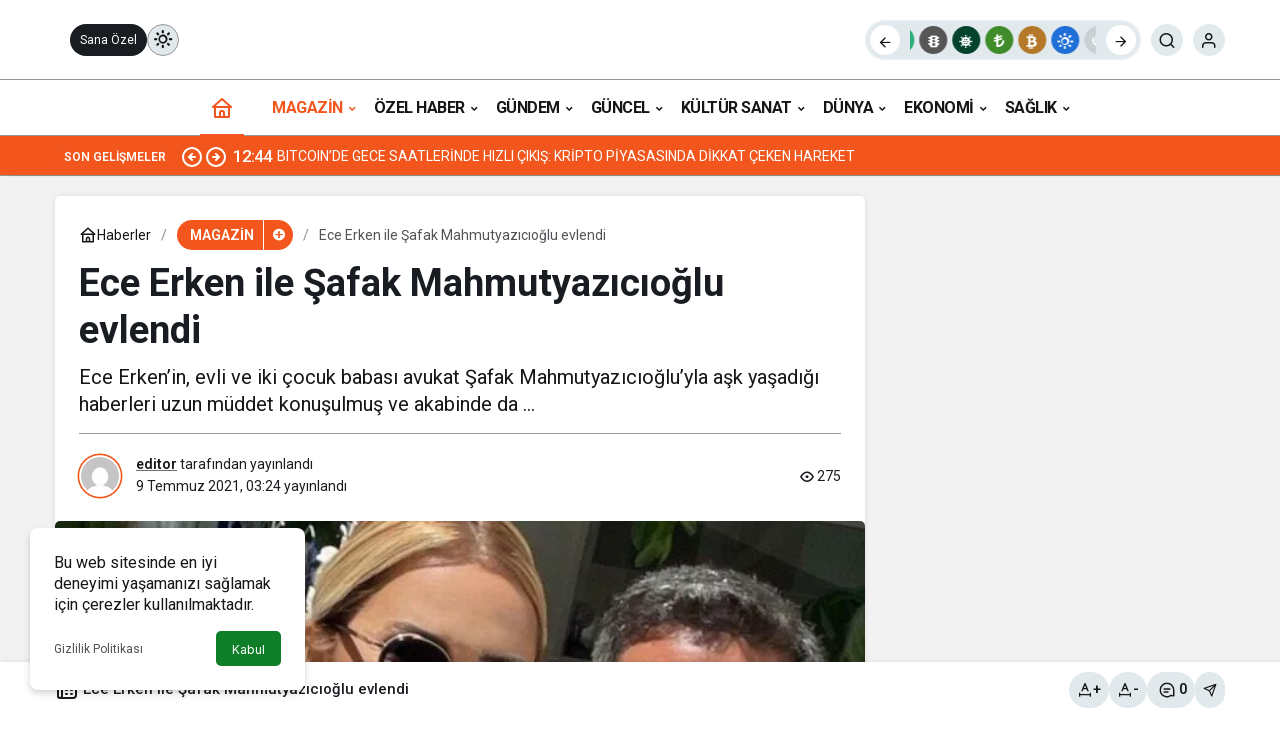

--- FILE ---
content_type: text/html; charset=UTF-8
request_url: https://dahanetyok.com/ece-erken-ile-safak-mahmutyazicioglu-evlendi/
body_size: 18899
content:
<!doctype html>
<html lang="tr" prefix="og: http://ogp.me/ns#" class="light-mode">
<head>
	<meta charset="UTF-8">
	<meta http-equiv="X-UA-Compatible" content="IE=edge">
	<meta name="viewport" content="width=device-width, initial-scale=1, minimum-scale=1">
	<link rel="profile" href="https://gmpg.org/xfn/11">
	<title>Ece Erken ile Şafak Mahmutyazıcıoğlu evlendi &#8211; DAHA NET YOK</title>
<meta name='robots' content='max-image-preview:large' />
<link rel='preload' as='style' href='https://dahanetyok.com/wp-content/themes/kanews/assets/css/theme.min.css' />
<link rel='preload' as='style' href='https://dahanetyok.com/wp-content/themes/kanews/assets/css/theme-single.min.css' />
<link rel='preload' as='font' href='https://dahanetyok.com/wp-content/themes/kanews/assets/fonts/icomoon.woff' type='font/woff' crossorigin='anonymous' />
<link rel='dns-prefetch' href='//s.gravatar.com' />
<link rel='dns-prefetch' href='//fonts.googleapis.com' />
<link rel='dns-prefetch' href='//fonts.gstatic.com' />
<link rel='dns-prefetch' href='//cdnjs.cloudflare.com' />
<link rel='dns-prefetch' href='//www.google-analytics.com' />
<link rel='preconnect' href='//i0.wp.com' />
<link rel="alternate" type="application/rss+xml" title="DAHA NET YOK &raquo; akışı" href="https://dahanetyok.com/feed/" />
<link rel="alternate" type="application/rss+xml" title="DAHA NET YOK &raquo; yorum akışı" href="https://dahanetyok.com/comments/feed/" />
<link rel="alternate" type="application/rss+xml" title="DAHA NET YOK &raquo; Ece Erken ile Şafak Mahmutyazıcıoğlu evlendi yorum akışı" href="https://dahanetyok.com/ece-erken-ile-safak-mahmutyazicioglu-evlendi/feed/" />
<!-- Kanews: Open Graph Meta -->
<meta name="datePublished" content="2021-07-09T03:24:08+00:00" />
<meta name="dateModified" content="2021-07-09T03:24:08+00:00" />
<meta name="url" content="https://dahanetyok.com/ece-erken-ile-safak-mahmutyazicioglu-evlendi/" />
<meta name="articleSection" content="news" />
<meta name="articleAuthor" content="editor" />
<meta property="article:published_time" content="2021-07-09T03:24:08+00:00" />
<meta property="og:site_name" content="DAHA NET YOK" />
<meta property="og:type" content="article" />
<meta property="og:url" content="https://dahanetyok.com/ece-erken-ile-safak-mahmutyazicioglu-evlendi/" />
<meta property="og:title" content="Ece Erken ile Şafak Mahmutyazıcıoğlu evlendi - DAHA NET YOK" />
<meta property="twitter:title" content="Ece Erken ile Şafak Mahmutyazıcıoğlu evlendi - DAHA NET YOK" />
<meta property="og:description" content="Ece Erken’in, evli ve iki çocuk babası avukat Şafak Mahmutyazıcıoğlu’yla aşk yaşadığı haberleri uzun müddet konuşulmuş ve akabinde da ..." />
<meta property="twitter:description" content="Ece Erken’in, evli ve iki çocuk babası avukat Şafak Mahmutyazıcıoğlu’yla aşk yaşadığı haberleri uzun müddet konuşulmuş ve akabinde da ..." />
<meta name="description" content="Ece Erken’in, evli ve iki çocuk babası avukat Şafak Mahmutyazıcıoğlu’yla aşk yaşadığı haberleri uzun müddet konuşulmuş ve akabinde da ..." />
<meta name="twitter:card" content="summary_large_image" />
<meta property="og:image:width" content="670" />
<meta property="og:image:height" content="371" />
<meta property="og:image" content="https://i0.wp.com/dahanetyok.com/wp-content/uploads/2021/07/ece-erken-ile-safak-mahmutyazicioglu-evlendi-lCYYPTF6.jpeg?fit=670%2C371&#038;ssl=1" />
<meta property="twitter:image" content="https://i0.wp.com/dahanetyok.com/wp-content/uploads/2021/07/ece-erken-ile-safak-mahmutyazicioglu-evlendi-lCYYPTF6.jpeg?fit=670%2C371&#038;ssl=1" />
<!-- /Kanews: Open Graph Meta -->
		<!-- This site uses the Google Analytics by MonsterInsights plugin v9.11.0 - Using Analytics tracking - https://www.monsterinsights.com/ -->
		<!-- Note: MonsterInsights is not currently configured on this site. The site owner needs to authenticate with Google Analytics in the MonsterInsights settings panel. -->
					<!-- No tracking code set -->
				<!-- / Google Analytics by MonsterInsights -->
		<link rel='stylesheet' id='all-css-baafae4384e6dd491d44d5d159eb67b6' href='https://dahanetyok.com/wp-content/boost-cache/static/d89e81eb90.min.css' type='text/css' media='all' />
<style id='kanews-theme-inline-css'>
body{font-family:"Roboto", sans-serif !important}.kanews-section{overflow:hidden}.site-navbar .site-navbar-nav li a{font-size:16px !important;letter-spacing:-0.5px !important}.extra-sub .site-subheader{background-color:#f2561d}.extra-sub-action::after{background:linear-gradient(to right,transparent 0, #f2561d 100%)}.extra-sub-action li a, .extra-sub-action .slick-arrow, .extra-sub .kanews-ticker-wrapper .kanews-ticker li>a, .extra-sub .kanews-ticker-wrapper .kanews-ticker-title, .extra-sub .kanews-ticker-wrapper .kanews-ticker-control>*{color:#ffffff !important}@media (min-width:992px){.kanews-post-headline{}}.kanews-category-11424.kanews-category{--kan-theme-color:#353535 !important}.kanews-category-11425.kanews-category{--kan-theme-color:#004480 !important}.kanews-category-11426.kanews-category{--kan-theme-color:#a32c3d !important}.kanews-category-11423.kanews-category{--kan-theme-color:#699ec3 !important}:root{--kan-border-color:#969696;--kan-border-color2:#969696;--kan-block-radius:5px;--wp--preset--color--primary:#f2561d;--kan-theme-color:#f2561d}
/*# sourceURL=kanews-theme-inline-css */
</style>
<style id='kanews-theme-single-inline-css'>
@media (min-width:992px){.kanews-article-title{}}@media (min-width:992px){.kanews-article-title+p{}}@media (min-width:992px){.kanews-article-meta{}}@media (min-width:992px){.kanews-article-content li, .kanews-article-content p, .kanews-article-content{}}
/*# sourceURL=kanews-theme-single-inline-css */
</style>
<link rel='stylesheet' id='wp-img-auto-sizes-contain-css' href='https://dahanetyok.com/ece-erken-ile-safak-mahmutyazicioglu-evlendi/' media='all' />
<style id='wp-img-auto-sizes-contain-inline-css'>
img:is([sizes=auto i],[sizes^="auto," i]){contain-intrinsic-size:3000px 1500px}
/*# sourceURL=wp-img-auto-sizes-contain-inline-css */
</style>



<link rel="https://api.w.org/" href="https://dahanetyok.com/wp-json/" /><link rel="alternate" title="JSON" type="application/json" href="https://dahanetyok.com/wp-json/wp/v2/posts/28187" /><link rel="canonical" href="https://dahanetyok.com/ece-erken-ile-safak-mahmutyazicioglu-evlendi/" />
<link rel='shortlink' href='https://dahanetyok.com/?p=28187' />
<!-- Kanews: Schema Meta -->
<script data-jetpack-boost="ignore" id="kanews-theme-schema" type="application/ld+json">
{"@context": "https://schema.org","@graph": [{"@type":"Organization","@id":"https:\/\/dahanetyok.com\/#organization","url":"https:\/\/dahanetyok.com\/","name":"DAHA NET YOK"},{"@type":"ImageObject","@id":"https:\/\/dahanetyok.com\/ece-erken-ile-safak-mahmutyazicioglu-evlendi\/#primaryImage","url":"https:\/\/i0.wp.com\/dahanetyok.com\/wp-content\/uploads\/2021\/07\/ece-erken-ile-safak-mahmutyazicioglu-evlendi-lCYYPTF6.jpeg?fit=670%2C371&ssl=1","width":670,"height":371,"inLanguage":"tr"},{"@type":"WebSite","@id":"https:\/\/dahanetyok.com\/#website","url":"https:\/\/dahanetyok.com","name":"DAHA NET YOK","description":"HABERDE DAHA NET YOK","publisher":{"@id":"https:\/\/dahanetyok.com\/#organization"},"inLanguage":"tr","potentialAction":{"@type":"SearchAction","target":"https:\/\/dahanetyok.com\/?s={search_term_string}","query-input":"required name=search_term_string"}},{"@type":"WebPage","@id":"https:\/\/dahanetyok.com\/ece-erken-ile-safak-mahmutyazicioglu-evlendi\/#webpage","url":"https:\/\/dahanetyok.com\/ece-erken-ile-safak-mahmutyazicioglu-evlendi\/","inLanguage":"tr","name":"Ece Erken ile \u015eafak Mahmutyaz\u0131c\u0131o\u011flu evlendi - DAHA NET YOK","isPartOf":{"@id":"https:\/\/dahanetyok.com\/#website"},"primaryImageOfPage":{"@id":"https:\/\/dahanetyok.com\/ece-erken-ile-safak-mahmutyazicioglu-evlendi\/#primaryImage"}},{"@id":"#post-28187","@type":"NewsArticle","headline":"Ece Erken ile \u015eafak Mahmutyaz\u0131c\u0131o\u011flu evlendi - DAHA NET YOK","url":"https:\/\/dahanetyok.com\/ece-erken-ile-safak-mahmutyazicioglu-evlendi\/","isPartOf":{"@id":"https:\/\/dahanetyok.com\/ece-erken-ile-safak-mahmutyazicioglu-evlendi\/#webpage"},"inLanguage":"tr","description":"Ece Erken\u2019in, evli ve iki \u00e7ocuk babas\u0131 avukat \u015eafak Mahmutyaz\u0131c\u0131o\u011flu\u2019yla a\u015fk ya\u015fad\u0131\u011f\u0131 haberleri uzun m\u00fcddet konu\u015fulmu\u015f ve akabinde da ...","author":{"@type":"Person","name":"editor","url":"https:\/\/dahanetyok.com\/author\/"},"articleSection":"MAGAZ\u0130N","datePublished":"2021-07-09T03:24:08+00:00","dateModified":"2021-07-09T03:24:08+00:00","publisher":{"@id":"https:\/\/dahanetyok.com\/#organization"},"image":{"@id":"https:\/\/dahanetyok.com\/ece-erken-ile-safak-mahmutyazicioglu-evlendi\/#primaryImage"},"mainEntityOfPage":{"@id":"https:\/\/dahanetyok.com\/ece-erken-ile-safak-mahmutyazicioglu-evlendi\/#webpage"}}]}
</script>
<!-- /Kanews: Schema Meta -->
<!-- Kanews: Breadcrumb Schema Meta -->
<script data-jetpack-boost="ignore" id="kanews-schema-breadcrumb" type="application/ld+json">
{"@context":"http:\/\/schema.org","@type":"BreadcrumbList","id":"https:\/\/dahanetyok.com\/ece-erken-ile-safak-mahmutyazicioglu-evlendi#breadcrumb","itemListElement":[{"@type":"ListItem","position":1,"item":{"@id":"https:\/\/dahanetyok.com","name":"Haberler"}},{"@type":"ListItem","position":2,"item":{"@id":"https:\/\/dahanetyok.com\/category\/magazin\/","name":"MAGAZ\u0130N"}},{"@type":"ListItem","position":3,"item":{"@id":"https:\/\/dahanetyok.com\/ece-erken-ile-safak-mahmutyazicioglu-evlendi\/","name":"Ece Erken ile \u015eafak Mahmutyaz\u0131c\u0131o\u011flu evlendi"}}]}
</script>
<!-- /Kanews: Breadcrumb Schema Meta -->
		<style id="wp-custom-css">
			.mce-ico {
	font: normal 20px/1 dashicons !important;
}

#header-stream.is-active {
	display: none !important
}		</style>
		<meta name="theme-color" content="#f2561d" />
			<meta name="msapplication-navbutton-color" content="#f2561d" />
			<meta name="apple-mobile-web-app-status-bar-style" content="#f2561d" /><link rel='stylesheet' id='global-styles-css' href='https://dahanetyok.com/ece-erken-ile-safak-mahmutyazicioglu-evlendi/' media='all' />
<style id='global-styles-inline-css'>
:root{--wp--preset--aspect-ratio--square: 1;--wp--preset--aspect-ratio--4-3: 4/3;--wp--preset--aspect-ratio--3-4: 3/4;--wp--preset--aspect-ratio--3-2: 3/2;--wp--preset--aspect-ratio--2-3: 2/3;--wp--preset--aspect-ratio--16-9: 16/9;--wp--preset--aspect-ratio--9-16: 9/16;--wp--preset--color--black: #000000;--wp--preset--color--cyan-bluish-gray: #abb8c3;--wp--preset--color--white: #ffffff;--wp--preset--color--pale-pink: #f78da7;--wp--preset--color--vivid-red: #cf2e2e;--wp--preset--color--luminous-vivid-orange: #ff6900;--wp--preset--color--luminous-vivid-amber: #fcb900;--wp--preset--color--light-green-cyan: #7bdcb5;--wp--preset--color--vivid-green-cyan: #00d084;--wp--preset--color--pale-cyan-blue: #8ed1fc;--wp--preset--color--vivid-cyan-blue: #0693e3;--wp--preset--color--vivid-purple: #9b51e0;--wp--preset--gradient--vivid-cyan-blue-to-vivid-purple: linear-gradient(135deg,rgb(6,147,227) 0%,rgb(155,81,224) 100%);--wp--preset--gradient--light-green-cyan-to-vivid-green-cyan: linear-gradient(135deg,rgb(122,220,180) 0%,rgb(0,208,130) 100%);--wp--preset--gradient--luminous-vivid-amber-to-luminous-vivid-orange: linear-gradient(135deg,rgb(252,185,0) 0%,rgb(255,105,0) 100%);--wp--preset--gradient--luminous-vivid-orange-to-vivid-red: linear-gradient(135deg,rgb(255,105,0) 0%,rgb(207,46,46) 100%);--wp--preset--gradient--very-light-gray-to-cyan-bluish-gray: linear-gradient(135deg,rgb(238,238,238) 0%,rgb(169,184,195) 100%);--wp--preset--gradient--cool-to-warm-spectrum: linear-gradient(135deg,rgb(74,234,220) 0%,rgb(151,120,209) 20%,rgb(207,42,186) 40%,rgb(238,44,130) 60%,rgb(251,105,98) 80%,rgb(254,248,76) 100%);--wp--preset--gradient--blush-light-purple: linear-gradient(135deg,rgb(255,206,236) 0%,rgb(152,150,240) 100%);--wp--preset--gradient--blush-bordeaux: linear-gradient(135deg,rgb(254,205,165) 0%,rgb(254,45,45) 50%,rgb(107,0,62) 100%);--wp--preset--gradient--luminous-dusk: linear-gradient(135deg,rgb(255,203,112) 0%,rgb(199,81,192) 50%,rgb(65,88,208) 100%);--wp--preset--gradient--pale-ocean: linear-gradient(135deg,rgb(255,245,203) 0%,rgb(182,227,212) 50%,rgb(51,167,181) 100%);--wp--preset--gradient--electric-grass: linear-gradient(135deg,rgb(202,248,128) 0%,rgb(113,206,126) 100%);--wp--preset--gradient--midnight: linear-gradient(135deg,rgb(2,3,129) 0%,rgb(40,116,252) 100%);--wp--preset--font-size--small: 13px;--wp--preset--font-size--medium: 20px;--wp--preset--font-size--large: 36px;--wp--preset--font-size--x-large: 42px;--wp--preset--spacing--20: 0.44rem;--wp--preset--spacing--30: 0.67rem;--wp--preset--spacing--40: 1rem;--wp--preset--spacing--50: 1.5rem;--wp--preset--spacing--60: 2.25rem;--wp--preset--spacing--70: 3.38rem;--wp--preset--spacing--80: 5.06rem;--wp--preset--shadow--natural: 6px 6px 9px rgba(0, 0, 0, 0.2);--wp--preset--shadow--deep: 12px 12px 50px rgba(0, 0, 0, 0.4);--wp--preset--shadow--sharp: 6px 6px 0px rgba(0, 0, 0, 0.2);--wp--preset--shadow--outlined: 6px 6px 0px -3px rgb(255, 255, 255), 6px 6px rgb(0, 0, 0);--wp--preset--shadow--crisp: 6px 6px 0px rgb(0, 0, 0);}:where(.is-layout-flex){gap: 0.5em;}:where(.is-layout-grid){gap: 0.5em;}body .is-layout-flex{display: flex;}.is-layout-flex{flex-wrap: wrap;align-items: center;}.is-layout-flex > :is(*, div){margin: 0;}body .is-layout-grid{display: grid;}.is-layout-grid > :is(*, div){margin: 0;}:where(.wp-block-columns.is-layout-flex){gap: 2em;}:where(.wp-block-columns.is-layout-grid){gap: 2em;}:where(.wp-block-post-template.is-layout-flex){gap: 1.25em;}:where(.wp-block-post-template.is-layout-grid){gap: 1.25em;}.has-black-color{color: var(--wp--preset--color--black) !important;}.has-cyan-bluish-gray-color{color: var(--wp--preset--color--cyan-bluish-gray) !important;}.has-white-color{color: var(--wp--preset--color--white) !important;}.has-pale-pink-color{color: var(--wp--preset--color--pale-pink) !important;}.has-vivid-red-color{color: var(--wp--preset--color--vivid-red) !important;}.has-luminous-vivid-orange-color{color: var(--wp--preset--color--luminous-vivid-orange) !important;}.has-luminous-vivid-amber-color{color: var(--wp--preset--color--luminous-vivid-amber) !important;}.has-light-green-cyan-color{color: var(--wp--preset--color--light-green-cyan) !important;}.has-vivid-green-cyan-color{color: var(--wp--preset--color--vivid-green-cyan) !important;}.has-pale-cyan-blue-color{color: var(--wp--preset--color--pale-cyan-blue) !important;}.has-vivid-cyan-blue-color{color: var(--wp--preset--color--vivid-cyan-blue) !important;}.has-vivid-purple-color{color: var(--wp--preset--color--vivid-purple) !important;}.has-black-background-color{background-color: var(--wp--preset--color--black) !important;}.has-cyan-bluish-gray-background-color{background-color: var(--wp--preset--color--cyan-bluish-gray) !important;}.has-white-background-color{background-color: var(--wp--preset--color--white) !important;}.has-pale-pink-background-color{background-color: var(--wp--preset--color--pale-pink) !important;}.has-vivid-red-background-color{background-color: var(--wp--preset--color--vivid-red) !important;}.has-luminous-vivid-orange-background-color{background-color: var(--wp--preset--color--luminous-vivid-orange) !important;}.has-luminous-vivid-amber-background-color{background-color: var(--wp--preset--color--luminous-vivid-amber) !important;}.has-light-green-cyan-background-color{background-color: var(--wp--preset--color--light-green-cyan) !important;}.has-vivid-green-cyan-background-color{background-color: var(--wp--preset--color--vivid-green-cyan) !important;}.has-pale-cyan-blue-background-color{background-color: var(--wp--preset--color--pale-cyan-blue) !important;}.has-vivid-cyan-blue-background-color{background-color: var(--wp--preset--color--vivid-cyan-blue) !important;}.has-vivid-purple-background-color{background-color: var(--wp--preset--color--vivid-purple) !important;}.has-black-border-color{border-color: var(--wp--preset--color--black) !important;}.has-cyan-bluish-gray-border-color{border-color: var(--wp--preset--color--cyan-bluish-gray) !important;}.has-white-border-color{border-color: var(--wp--preset--color--white) !important;}.has-pale-pink-border-color{border-color: var(--wp--preset--color--pale-pink) !important;}.has-vivid-red-border-color{border-color: var(--wp--preset--color--vivid-red) !important;}.has-luminous-vivid-orange-border-color{border-color: var(--wp--preset--color--luminous-vivid-orange) !important;}.has-luminous-vivid-amber-border-color{border-color: var(--wp--preset--color--luminous-vivid-amber) !important;}.has-light-green-cyan-border-color{border-color: var(--wp--preset--color--light-green-cyan) !important;}.has-vivid-green-cyan-border-color{border-color: var(--wp--preset--color--vivid-green-cyan) !important;}.has-pale-cyan-blue-border-color{border-color: var(--wp--preset--color--pale-cyan-blue) !important;}.has-vivid-cyan-blue-border-color{border-color: var(--wp--preset--color--vivid-cyan-blue) !important;}.has-vivid-purple-border-color{border-color: var(--wp--preset--color--vivid-purple) !important;}.has-vivid-cyan-blue-to-vivid-purple-gradient-background{background: var(--wp--preset--gradient--vivid-cyan-blue-to-vivid-purple) !important;}.has-light-green-cyan-to-vivid-green-cyan-gradient-background{background: var(--wp--preset--gradient--light-green-cyan-to-vivid-green-cyan) !important;}.has-luminous-vivid-amber-to-luminous-vivid-orange-gradient-background{background: var(--wp--preset--gradient--luminous-vivid-amber-to-luminous-vivid-orange) !important;}.has-luminous-vivid-orange-to-vivid-red-gradient-background{background: var(--wp--preset--gradient--luminous-vivid-orange-to-vivid-red) !important;}.has-very-light-gray-to-cyan-bluish-gray-gradient-background{background: var(--wp--preset--gradient--very-light-gray-to-cyan-bluish-gray) !important;}.has-cool-to-warm-spectrum-gradient-background{background: var(--wp--preset--gradient--cool-to-warm-spectrum) !important;}.has-blush-light-purple-gradient-background{background: var(--wp--preset--gradient--blush-light-purple) !important;}.has-blush-bordeaux-gradient-background{background: var(--wp--preset--gradient--blush-bordeaux) !important;}.has-luminous-dusk-gradient-background{background: var(--wp--preset--gradient--luminous-dusk) !important;}.has-pale-ocean-gradient-background{background: var(--wp--preset--gradient--pale-ocean) !important;}.has-electric-grass-gradient-background{background: var(--wp--preset--gradient--electric-grass) !important;}.has-midnight-gradient-background{background: var(--wp--preset--gradient--midnight) !important;}.has-small-font-size{font-size: var(--wp--preset--font-size--small) !important;}.has-medium-font-size{font-size: var(--wp--preset--font-size--medium) !important;}.has-large-font-size{font-size: var(--wp--preset--font-size--large) !important;}.has-x-large-font-size{font-size: var(--wp--preset--font-size--x-large) !important;}
/*# sourceURL=global-styles-inline-css */
</style>
<link rel='stylesheet' id='core-block-supports-duotone-css' href='https://dahanetyok.com/ece-erken-ile-safak-mahmutyazicioglu-evlendi/' media='all' />
</head>

<body class="wp-singular post-template-default single single-post postid-28187 single-format-standard wp-theme-kanews by-kanthemes category-2 single-layout-box back-to-top-active">
		<div id="page" class="site-wrapper">
		
			<div class="site-head site-head-4 header-btn-small header-skin-light">
  <header id="header" class="site-header">
    <div class="site-header-wrapper">
                    
      <div class="site-header-top">
        <div class="container">
          <div class="row site-row justify-content-between align-items-center">

            <div class="col-auto col-lg-4">
              <div class="site-header-top-left d-flex align-items-center gap-1">
                
                
                <button aria-label="Menü" class="site-mobil-menu-btn hidden-desktop" data-toggle="site-mobile-menu"><svg class="icon-90deg" width="28" height="28" xmlns="http://www.w3.org/2000/svg" viewBox="0 0 24 24" id="bars"><path fill="currentColor" d="M5,12a1,1,0,0,0-1,1v8a1,1,0,0,0,2,0V13A1,1,0,0,0,5,12ZM10,2A1,1,0,0,0,9,3V21a1,1,0,0,0,2,0V3A1,1,0,0,0,10,2ZM20,16a1,1,0,0,0-1,1v4a1,1,0,0,0,2,0V17A1,1,0,0,0,20,16ZM15,8a1,1,0,0,0-1,1V21a1,1,0,0,0,2,0V9A1,1,0,0,0,15,8Z"></path></svg></button>
                                                <a href="https://demo.kanthemes.com.tr/kanews/yerel/akis/" class="header-btn hidden-mobile" >Sana Özel</a>                <div class="hidden-mobile"><div class="kanews-mode-change kanews-theme-toggle" data-active-mode="light" data-default-mode="light" data-supports-system="1" data-label-template="Mod değiştir, seçili mod %s">
		<button type="button" class="kanews-theme-toggle__button header-btn-icon" aria-haspopup="true" aria-expanded="false" aria-label="Mod değiştir, seçili mod Gündüz Modu">
			<span class="kanews-theme-toggle__icon" aria-hidden="true"><i class="icon-sun"></i></span>
			<span class="screen-reader-text">Mod değiştir</span>
		</button>
		<div class="kanews-theme-toggle__dropdown" role="menu" aria-label="Mod Ayarları">
			<div class="kanews-theme-toggle__header">
				<div class="kanews-theme-toggle__title">Mod Ayarları</div>
				<p class="kanews-theme-toggle__subtitle">Mod seçin, deneyimini kişiselleştirin.</p>
			</div>
			<ul class="kanews-theme-toggle__options" role="none">
				<li role="none"><button type="button" class="kanews-theme-toggle__option is-selected" role="menuitemradio" data-mode="light" aria-checked="true"><span class="kanews-theme-toggle__option-icon"><i class="icon-sun"></i></span><span class="kanews-theme-toggle__option-content"><span class="kanews-theme-toggle__option-title">Gündüz Modu</span><span class="kanews-theme-toggle__option-desc">Gündüz modunu seçin.</span></span><span class="kanews-theme-toggle__option-indicator" aria-hidden="true"></span></button></li><li role="none"><button type="button" class="kanews-theme-toggle__option" role="menuitemradio" data-mode="dark" aria-checked="false"><span class="kanews-theme-toggle__option-icon"><i class="icon-moon-fill"></i></span><span class="kanews-theme-toggle__option-content"><span class="kanews-theme-toggle__option-title">Gece Modu</span><span class="kanews-theme-toggle__option-desc">Gece modunu seçin.</span></span><span class="kanews-theme-toggle__option-indicator" aria-hidden="true"></span></button></li><li role="none"><button type="button" class="kanews-theme-toggle__option" role="menuitemradio" data-mode="system" aria-checked="false"><span class="kanews-theme-toggle__option-icon"><svg viewBox="0 0 24 24" xmlns="http://www.w3.org/2000/svg" width="24" height="24" fill="currentColor" class="remixicon size-5 text-text-sub-600"><path d="M6.17071 18C6.58254 16.8348 7.69378 16 9 16C10.3062 16 11.4175 16.8348 11.8293 18H22V20H11.8293C11.4175 21.1652 10.3062 22 9 22C7.69378 22 6.58254 21.1652 6.17071 20H2V18H6.17071ZM12.1707 11C12.5825 9.83481 13.6938 9 15 9C16.3062 9 17.4175 9.83481 17.8293 11H22V13H17.8293C17.4175 14.1652 16.3062 15 15 15C13.6938 15 12.5825 14.1652 12.1707 13H2V11H12.1707ZM6.17071 4C6.58254 2.83481 7.69378 2 9 2C10.3062 2 11.4175 2.83481 11.8293 4H22V6H11.8293C11.4175 7.16519 10.3062 8 9 8C7.69378 8 6.58254 7.16519 6.17071 6H2V4H6.17071ZM9 6C9.55228 6 10 5.55228 10 5C10 4.44772 9.55228 4 9 4C8.44772 4 8 4.44772 8 5C8 5.55228 8.44772 6 9 6ZM15 13C15.5523 13 16 12.5523 16 12C16 11.4477 15.5523 11 15 11C14.4477 11 14 11.4477 14 12C14 12.5523 14.4477 13 15 13ZM9 20C9.55228 20 10 19.5523 10 19C10 18.4477 9.55228 18 9 18C8.44772 18 8 18.4477 8 19C8 19.5523 8.44772 20 9 20Z"></path></svg></span><span class="kanews-theme-toggle__option-content"><span class="kanews-theme-toggle__option-title">Sistem Modu</span><span class="kanews-theme-toggle__option-desc">Sistem modunu seçin.</span></span><span class="kanews-theme-toggle__option-indicator" aria-hidden="true"></span></button></li>
			</ul>
		</div>
	</div></div>
              </div>
            </div>

            <div class="col col-lg-4">
              <div class="site-header-top-center text-center">
                <div class="site-header-logo"><a class="site-logo-text" href="https://dahanetyok.com/" title="Daha Net Yok">Daha Net Yok</a></div>              </div>
            </div>

            <div class="col-auto col-lg-4">
              <div class="site-header-top-right">
                
                                <div id="site-header-search" class="kanews-ajax-search-wrapper "> <button aria-label="Ara" class="header-btn-icon" data-toggle="site-header-search-wrapper"><i class="icon-search"></i></button>
		<div id="site-header-search-wrapper" class="is-hidden"><form role="search" method="get" class="site-header-search-form" action="https://dahanetyok.com/">
		<input class="kanews-ajax-search" type="text" placeholder="Aramak istediğiniz kelimeyi yazın.." value="" name="s" />
		<button aria-label="Ara type="submit"><span class="icon-search icon-2x"></span></button><p>Aradığınız kelimeyi yazın ve entera basın, kapatmak için esc butonuna tıklayın.</p>
		<div id="kanews-loader"></div></form><div class="kanews-popup-close-btn search-close-btn"><i class="icon-close"></i></div></div></div>                                <div class="site-header-action-wrap"><a href="https://dahanetyok.com/nobetci-eczaneler/"   style="background: #dd3333" class="site-header-action-item"><i class="icon-star"></i></a><a href="https://dahanetyok.com/namaz-vakitleri/"   style="background: #3f9dcc" class="site-header-action-item"><i class="icon-moon-fill"></i></a><a href="https://dahanetyok.com/canli-tv/"   style="background: #27ad75" class="site-header-action-item"><i class="icon-live"></i></a><a href="https://dahanetyok.com/yol-durumu/"   style="background: #565656" class="site-header-action-item"><i class="icon-traffic"></i></a><a href="https://dahanetyok.com/covid-19/"   style="background: #03422d" class="site-header-action-item"><i class="icon-covid"></i></a><a href="https://dahanetyok.com/doviz-kurlari/"   style="background: #408c2b" class="site-header-action-item"><i class="icon-money"></i></a><a href="https://dahanetyok.com/kripto-para-piyasalari/"   style="background: #b57829" class="site-header-action-item"><i class="icon-bitcoin"></i></a><a href="https://dahanetyok.com/hava-durumu/"   style="background: #206fd6" class="site-header-action-item"><i class="icon-sun"></i></a><a href="https://dahanetyok.com/mac-merkezi/"    class="site-header-action-item"><i class="icon-mic"></i></a><a href="https://dahanetyok.com/puan-durumu/"   style="background: #1b9aba" class="site-header-action-item"><i class="icon-standings"></i></a><a href="https://dahanetyok.com/gazete-mansetleri/"   style="background: #2d2d2d" class="site-header-action-item"><i class="icon-newspaper"></i></a><a href="https://dahanetyok.com/emtia/"   style="background: #d1d804" class="site-header-action-item"><i class="icon-star"></i></a></div>                <button data-toggle="kanews-modal-login" aria-label="Giriş Yap" class="header-btn-icon"><i class="icon-user"></i></button>                              </div>
            </div>

          </div>
        </div>
      </div>
    </div>

      </header>

  <nav id="navbar" class="site-navbar hidden-mobile navbar-skin-light">
    <div class="site-navbar-wrapper site-navbar-wrapper-fixed">
      <div class="container">
        <div class="navbar-row justify-content-center">
                      <div class="col-auto no-gutter">
              <ul class="site-navbar-nav">
              <li class="current-menu-item home-btn"><a aria-label="Ana sayfa" href="https://dahanetyok.com/"><svg width="24" height="24" xmlns="http://www.w3.org/2000/svg" viewBox="0 0 24 24" id="home"><path fill="currentColor" d="M21.66,10.25l-9-8a1,1,0,0,0-1.32,0l-9,8a1,1,0,0,0-.27,1.11A1,1,0,0,0,3,12H4v9a1,1,0,0,0,1,1H19a1,1,0,0,0,1-1V12h1a1,1,0,0,0,.93-.64A1,1,0,0,0,21.66,10.25ZM13,20H11V17a1,1,0,0,1,2,0Zm5,0H15V17a3,3,0,0,0-6,0v3H6V12H18ZM5.63,10,12,4.34,18.37,10Z"></path></svg></a></li>
              </ul>
            </div>
                    <ul id="menu-anamamemm" class="site-navbar-nav"><li id="menu-item-24110" class="kanews-mega-menu menu-item menu-item-type-taxonomy menu-item-object-category current-post-ancestor current-menu-parent current-post-parent menu-item-24110"><a href="https://dahanetyok.com/category/magazin/"><span>MAGAZİN</span></a></li>
<li id="menu-item-29057" class="kanews-mega-menu menu-item menu-item-type-taxonomy menu-item-object-category menu-item-29057"><a href="https://dahanetyok.com/category/ozel-haber/"><span>ÖZEL HABER</span></a></li>
<li id="menu-item-24111" class="kanews-mega-menu menu-item menu-item-type-taxonomy menu-item-object-category menu-item-24111"><a href="https://dahanetyok.com/category/gundem/"><span>GÜNDEM</span></a></li>
<li id="menu-item-24112" class="kanews-mega-menu menu-item menu-item-type-taxonomy menu-item-object-category menu-item-24112"><a href="https://dahanetyok.com/category/guncel/"><span>GÜNCEL</span></a></li>
<li id="menu-item-24113" class="kanews-mega-menu menu-item menu-item-type-taxonomy menu-item-object-category menu-item-24113"><a href="https://dahanetyok.com/category/kultur-sanat/"><span>KÜLTÜR SANAT</span></a></li>
<li id="menu-item-24133" class="kanews-mega-menu menu-item menu-item-type-taxonomy menu-item-object-category menu-item-24133"><a href="https://dahanetyok.com/category/dunya/"><span>DÜNYA</span></a></li>
<li id="menu-item-24134" class="kanews-mega-menu menu-item menu-item-type-taxonomy menu-item-object-category menu-item-24134"><a href="https://dahanetyok.com/category/ekonomi/"><span>EKONOMİ</span></a></li>
<li id="menu-item-24135" class="kanews-mega-menu menu-item menu-item-type-taxonomy menu-item-object-category menu-item-24135"><a href="https://dahanetyok.com/category/saglik/"><span>SAĞLIK</span></a></li>
</ul>          
        </div>
      </div>
    </div>
  </nav>

  
      <div class="extra-sub bn-bar hidden-mobile">
      <div class="site-subheader">
        <div class="container">
          <div class="row site-row align-items-center">
            <div class="col-12">
              <div class="site-subheader-left">
                                <div class="kanews-ticker-wrapper col pr-0"><div class="row no-gutters"><div class="col-auto"><div class="kanews-ticker-heading"><span>Son Gelişmeler</span></div></div><div class="kanews-ticker-control col-auto"><button class="kanews-ticker-prev" aria-label="Önceki"><svg width="24" height="24" xmlns="http://www.w3.org/2000/svg" viewBox="0 0 24 24" id="arrow-circle-left"><path fill="currentColor" d="M8.29,11.29a1,1,0,0,0-.21.33,1,1,0,0,0,0,.76,1,1,0,0,0,.21.33l3,3a1,1,0,0,0,1.42-1.42L11.41,13H15a1,1,0,0,0,0-2H11.41l1.3-1.29a1,1,0,0,0,0-1.42,1,1,0,0,0-1.42,0ZM2,12A10,10,0,1,0,12,2,10,10,0,0,0,2,12Zm18,0a8,8,0,1,1-8-8A8,8,0,0,1,20,12Z"></path></svg></button><button aria-label="Sonraki" class="kanews-ticker-next"><svg width="24" height="24" xmlns="http://www.w3.org/2000/svg" viewBox="0 0 24 24" id="arrow-circle-right"><path fill="currentColor" d="M15.71,12.71a1,1,0,0,0,.21-.33,1,1,0,0,0,0-.76,1,1,0,0,0-.21-.33l-3-3a1,1,0,0,0-1.42,1.42L12.59,11H9a1,1,0,0,0,0,2h3.59l-1.3,1.29a1,1,0,0,0,0,1.42,1,1,0,0,0,1.42,0ZM22,12A10,10,0,1,0,12,22,10,10,0,0,0,22,12ZM4,12a8,8,0,1,1,8,8A8,8,0,0,1,4,12Z"></path></svg></button></div><div class="kanews-ticker col"><ul class="kanews-ticker-slider"><li><a href="https://dahanetyok.com/bitcoinde-gece-saatlerinde-hizli-cikis-kripto-piyasasinda-dikkat-ceken-hareket/"><span class="kanews-ticker-date hidden-mobile">12:44 </span> <div class="kanews-ticker-title truncate truncate-1">BITCOIN’DE GECE SAATLERİNDE HIZLI ÇIKIŞ: KRİPTO PİYASASINDA DİKKAT ÇEKEN HAREKET</div></a></li><li><a href="https://dahanetyok.com/galatasaraydan-transfer-hamlesi-manchester-unitedin-yildizi-gundemde/"><span class="kanews-ticker-date hidden-mobile">12:42 </span> <div class="kanews-ticker-title truncate truncate-1">GALATASARAY’DAN TRANSFER HAMLESİ: MANCHESTER UNITED’IN YILDIZI GÜNDEMDE</div></a></li><li><a href="https://dahanetyok.com/gain-medyanin-yeni-yonetimi-aciklandi-milyarlik-sirketler-artik-onunla-devam-ediyor/"><span class="kanews-ticker-date hidden-mobile">12:39 </span> <div class="kanews-ticker-title truncate truncate-1">GAIN MEDYA’NIN YENİ YÖNETİMİ AÇIKLANDI: MİLYARLIK ŞİRKETLER ARTIK ONUNLA DEVAM EDİYOR</div></a></li><li><a href="https://dahanetyok.com/faruk-bildiriciden-hurriyete-sert-elestiri-yazarinin-tutuklanmasi-gormezden-gelindi/"><span class="kanews-ticker-date hidden-mobile">11:55 </span> <div class="kanews-ticker-title truncate truncate-1">FARUK BİLDİRİCİ’DEN HÜRRİYET’E SERT ELEŞTİRİ: “YAZARININ TUTUKLANMASI GÖRMEZDEN GELİNDİ”</div></a></li><li><a href="https://dahanetyok.com/akp-icinde-uyusturucu-operasyonlarina-elestiri-ve-destek-mesajlari-yontem-yanlis-tartismasi/"><span class="kanews-ticker-date hidden-mobile">11:43 </span> <div class="kanews-ticker-title truncate truncate-1">AKP İÇİNDE UYUŞTURUCU OPERASYONLARINA ELEŞTİRİ VE DESTEK MESAJLARI: “YÖNTEM YANLIŞ” TARTIŞMASI</div></a></li></ul></div></div></div>              </div>
            </div>
          </div>
        </div>
      </div>
    </div>
  </div>			
				<main id="main" class="site-main">
			<div class="container">
				<div class="row">
					<div class="site-main-wrapper">
						<div class="site-main-inner d-flex flex-wrap">
							
							<div class="d-flex flex-wrap">
  <div class="col-12 col-lg-9 kanews-sticky kgs2 mb-1">
    <article id="post-28187" class="kanews-article kanews-section-box kanews-article-1 post-28187 post type-post status-publish format-standard has-post-thumbnail hentry category-magazin">
    
      	<div class="kanews-article-header">

								<div class='kanews-breadcrumb'><ol class='d-flex align-items-center'><li><a href="https://dahanetyok.com/"><span class="d-flex align-items-center g-05"><svg width="18" height="18" xmlns="http://www.w3.org/2000/svg" viewBox="0 0 24 24" id="home"><path fill="currentColor" d="M21.66,10.25l-9-8a1,1,0,0,0-1.32,0l-9,8a1,1,0,0,0-.27,1.11A1,1,0,0,0,3,12H4v9a1,1,0,0,0,1,1H19a1,1,0,0,0,1-1V12h1a1,1,0,0,0,.93-.64A1,1,0,0,0,21.66,10.25ZM13,20H11V17a1,1,0,0,1,2,0Zm5,0H15V17a3,3,0,0,0-6,0v3H6V12H18ZM5.63,10,12,4.34,18.37,10Z"></path></svg> Haberler</span></a></li><li>
													<a class="kanews-label kanews-label-sm kanews-label-bg" href="https://dahanetyok.com/category/magazin/"><span>MAGAZİN</span></a><span class="kanews-category-subscribe-button" data-toggle="kanews-modal-login" role="tooltip" data-microtip-position="bottom" aria-label="Takip Etmek için giriş yap"><i class="icon-add"></i></span>
											</li><li><span>Ece Erken ile Şafak Mahmutyazıcıoğlu evlendi</span></li></ol></div>
		
					<h1 class="kanews-article-title">Ece Erken ile Şafak Mahmutyazıcıoğlu evlendi</h1>		
		
							<p>Ece Erken’in, evli ve iki çocuk babası avukat Şafak Mahmutyazıcıoğlu’yla aşk yaşadığı haberleri uzun müddet konuşulmuş ve akabinde da ...</p>
							
			<div class="kanews-article-meta">
				<div class="row justify-content-between align-items-center">
					<div class="kanews-article-meta-left col-12 col-lg">
						<div class="kanews-article-meta-left-inner d-flex">
		
																																				<div class="kanews-post-author"><div class="author-avatar circle-animation"><svg viewBox="0 0 100 100" xmlns="http://www.w3.org/2000/svg" style="enable-background:new -580 439 577.9 194;" xml:space="preserve"> <circle cx="50" cy="50" r="40"></circle> </svg><img alt='' src='[data-uri]' data-src='https://secure.gravatar.com/avatar/8bbdc3a5e006b4028f9612517ba24ae566e7461c798ef6cab4d7cfe4c0299f20?s=48&#038;d=mm&#038;r=g' data-srcset='https://secure.gravatar.com/avatar/8bbdc3a5e006b4028f9612517ba24ae566e7461c798ef6cab4d7cfe4c0299f20?s=96&#038;d=mm&#038;r=g 2x' class='kanews-lazy avatar avatar-48 photo' height='48' width='48' decoding='async'/></div></div>
																												
														<div class="kanews-article-meta-left-text">
																																					<div class="kanews-post-author-name author vcard"><a href="https://dahanetyok.com/author/editor/">editor</a> tarafından yayınlandı</div>
																																			
																	<span class="posted-on"><time class="entry-date published updated" datetime="2021-07-09T03:24:08+00:00">9 Temmuz 2021, 03:24</time> yayınlandı</span>								
																																</div>
						</div>
					</div>
					<div class="kanews-article-meta-right col-12 col-lg-auto">
						
																			<span class="kanews-post-views"><div role="tooltip" data-microtip-position="bottom" aria-label="274 kez okundu"><i class="icon-view"></i>274</div></span>											</div>
				</div>
			</div>
					
		
	</div>
      				      <div class="kanews-article-thumbnail">
			
				<img class="wp-post-image" src="https://i0.wp.com/dahanetyok.com/wp-content/uploads/2021/07/ece-erken-ile-safak-mahmutyazicioglu-evlendi-lCYYPTF6.jpeg?fit=670%2C371&ssl=1" width="670" height="371" alt="featured"/>
							</div>
			          

	<div class="kanews-article-action">
		<div class="row justift-content-between align-items-center">
						<div class="kanews-article-action-left flex-wrap col-12 col-lg d-flex align-items-center">
									<a class="kanews-service-link googlenews" target="_blank" rel="nofollow noopener" title="Google News ile Abone Ol" href="http://google.com/"></a>
																										<a target="_blank" rel="nofollow noopener" class="kanews-service-link" title="Flipboard ile Abone Ol" href="#"><img loading="true" src="https://demo.kanthemes.com.tr/kanews/wp-content/uploads/2022/03/indir-2.webp" alt="service" /></a>
																						</div>
						
			<div class="kanews-article-action-right col-12 col-lg-auto">
				<div class="d-flex align-items-center flex-wrap">
											<a class="kanews-label" title="Yorum Yap" href="#respond">
<svg width="24" height="24" viewBox="0 0 32 32" fill="none" xmlns="http://www.w3.org/2000/svg">
<path fill-rule="evenodd" clip-rule="evenodd" d="M7.04004 16C7.03989 19.3447 8.90259 22.4109 11.8709 23.9523C14.8392 25.4937 18.4189 25.2534 21.1546 23.3293L24.96 23.68V16C24.96 11.0516 20.9485 7.04004 16 7.04004C11.0516 7.04004 7.04004 11.0516 7.04004 16Z" stroke="currentColor" stroke-width="1.92" stroke-linecap="round" stroke-linejoin="round"/>
<path d="M12.1602 17.5998C11.63 17.5998 11.2002 18.0296 11.2002 18.5598C11.2002 19.0899 11.63 19.5198 12.1602 19.5198V17.5998ZM17.2802 19.5198C17.8104 19.5198 18.2402 19.0899 18.2402 18.5598C18.2402 18.0296 17.8104 17.5998 17.2802 17.5998V19.5198ZM12.1602 13.7598C11.63 13.7598 11.2002 14.1896 11.2002 14.7198C11.2002 15.2499 11.63 15.6798 12.1602 15.6798V13.7598ZM19.8402 15.6798C20.3704 15.6798 20.8002 15.2499 20.8002 14.7198C20.8002 14.1896 20.3704 13.7598 19.8402 13.7598V15.6798ZM12.1602 19.5198H17.2802V17.5998H12.1602V19.5198ZM12.1602 15.6798H19.8402V13.7598H12.1602V15.6798Z" fill="currentColor"/>
</svg>
<span>0</span></a>
								
					
					
					
													<div style="cursor:pointer" class="kanews-label" data-toggle="kanews-popup-share-28187"><i class="icon-share"></i> Paylaş</div>
		

	<div id="kanews-popup-share-28187" class="kanews-popup">
			<div class="kanews-popup-close" data-toggle="kanews-popup-share-28187"></div>
			<div class="kanews-popup-content">
			<div class="kanews-popup-close-btn" data-toggle="kanews-popup-share-28187"><i class="icon-close"></i></div>
				<h4 class="kanews-popup-title">Bu Yazıyı Paylaş</h4>
				<ul class="d-flex kanews-popup-share">
																									<li><a class="bg-facebook" rel="external noopener" target="_blank" href="//www.facebook.com/sharer/sharer.php?u=https://dahanetyok.com/ece-erken-ile-safak-mahmutyazicioglu-evlendi/"><i class="icon-facebook"></i></a></li>
														
													
														
														
														
																															
															<li><a target="_blank" rel="external noopener" class="bg-twitter" href="//www.twitter.com/intent/tweet?text=Ece Erken ile Şafak Mahmutyazıcıoğlu evlendi https://dahanetyok.com/ece-erken-ile-safak-mahmutyazicioglu-evlendi/"><i class="icon-twitter"></i></a></li>
													
														
														
														
																															
													
															<li class="hidden-desktop"><a class="bg-whatsapp" href="whatsapp://send?text=https://dahanetyok.com/ece-erken-ile-safak-mahmutyazicioglu-evlendi/"><i class="icon-whatsapp"></i></a></li>
								<li class="hidden-mobile"><a class="bg-whatsapp" href="https://api.whatsapp.com/send?text=Ece Erken ile Şafak Mahmutyazıcıoğlu evlendi https://dahanetyok.com/ece-erken-ile-safak-mahmutyazicioglu-evlendi/"><i class="icon-whatsapp"></i></a></li>
														
														
														
																															
													
														
														
														
															<li><a class="bg-dark kanews-native-share" title="Paylaş" onclick="doSomething()"><svg xmlns="http://www.w3.org/2000/svg" width="18" height="18" viewBox="0 0 24 24" id="icon-share"><path fill="currentColor" d="m21.707 11.293-8-8A1 1 0 0 0 12 4v3.545A11.015 11.015 0 0 0 2 18.5V20a1 1 0 0 0 1.784.62 11.456 11.456 0 0 1 7.887-4.049c.05-.006.175-.016.329-.026V20a1 1 0 0 0 1.707.707l8-8a1 1 0 0 0 0-1.414ZM14 17.586V15.5a1 1 0 0 0-1-1c-.255 0-1.296.05-1.562.085a14.005 14.005 0 0 0-7.386 2.948A9.013 9.013 0 0 1 13 9.5a1 1 0 0 0 1-1V6.414L19.586 12Z"></path></svg></a></li>
																</ul>
				<h6 class="kanews-popup-subtitle">veya linki kopyala</h6>
				<div class="kanews-copy-link">
					<input type="text" readonly="" id="input-url-28187" value="https://dahanetyok.com/ece-erken-ile-safak-mahmutyazicioglu-evlendi/">
					<button class="kanews-label kanews-label-bg" role="tooltip" data-microtip-position="top" aria-label="Linki Kopyala" type="button" onclick="copy('input-url-28187')">Kopyala</button>
				</div>
			</div>
		</div>
	
						
											<div class="kanews-like-wrapper"><button class="kanews-like-button kanews-label kanews-like-button-28187" data-nonce="f94022bd4a" data-post-id="28187" data-iscomment="0" title="Beğen"><svg xmlns="http://www.w3.org/2000/svg" viewBox="0 0 24 24" width="18" height="18"><path fill="currentColor" d="M21.3,10.08A3,3,0,0,0,19,9H14.44L15,7.57A4.13,4.13,0,0,0,11.11,2a1,1,0,0,0-.91.59L7.35,9H5a3,3,0,0,0-3,3v7a3,3,0,0,0,3,3H17.73a3,3,0,0,0,2.95-2.46l1.27-7A3,3,0,0,0,21.3,10.08ZM7,20H5a1,1,0,0,1-1-1V12a1,1,0,0,1,1-1H7Zm13-7.82-1.27,7a1,1,0,0,1-1,.82H9V10.21l2.72-6.12A2.11,2.11,0,0,1,13.1,6.87L12.57,8.3A2,2,0,0,0,14.44,11H19a1,1,0,0,1,.77.36A1,1,0,0,1,20,12.18Z"></path></svg> <span><span class="kanews-like-count">Beğen</span></span><span id="kanews-like-loader"></span></button></div>																											</div>
			</div>
		</div>
	</div>
	
              <div class="kanews-prev-post-link" hidden><a href="https://dahanetyok.com/cet-demirerden-bozcaada-bildirisi/" rel="prev"></a></div>
            <div class="kanews-article-content entry-content">
        <div class="entry-content-wrapper" property="articleBody"><div class="entry-content-inner"><p>Ece Erken’in, evli ve iki çocuk babası avukat Şafak Mahmutyazıcıoğlu’yla aşk yaşadığı haberleri uzun müddet konuşulmuş ve akabinde da Mahmutyazıcıoğlu eşinden boşanmıştı. Bir dargın bir barışık bağlantılarına yine talih veren çift, Bodrum’da nikâh masasına oturdu.</p>
<p><strong>“EVLENDİK”</strong></p><div id="related-articles" class="column_x_gutter"><div class="kanews-section-heading kanews-section-flat-heading"><div class="kanews-section-headline"><span>Göz Atın</span></div></div><div class="row equal-height"><div class="col-6 col-md-4"><div class="kanews-post-item kanews-post-grid-item"><a aria-label="Simge Sağın’dan Samimi Evlilik İtirafı: “Erken Yaşta Evlenip Boşandım”" href="https://dahanetyok.com/simge-sagindan-samimi-evlilik-itirafi-erken-yasta-evlenip-bosandim/" class="kanews-post-href"></a><div class="kanews-post-thumb"><img decoding="async" alt="thumbnail" height="90" width="150" src="https://i0.wp.com/dahanetyok.com/wp-content/uploads/2025/12/694e0c2d01185132.webp?resize=282%2C188&#038;ssl=1" /></div><div class="kanews-post-content"><div class="kanews-post-headline truncate truncate-3"><a href="https://dahanetyok.com/simge-sagindan-samimi-evlilik-itirafi-erken-yasta-evlenip-bosandim/">Simge Sağın’dan Samimi Evlilik İtirafı: “Erken Yaşta Evlenip Boşandım”</a></div></div></div></div><div class="col-6 col-md-4"><div class="kanews-post-item kanews-post-grid-item"><a aria-label="Icardi’nin Nişanlısı China Suárez’in Paylaşımı “Hamilelik” İddialarını Ortaya Çıkardı" href="https://dahanetyok.com/icardinin-nisanlisi-china-suarezin-paylasimi-hamilelik-iddialarini-ortaya-cikardi/" class="kanews-post-href"></a><div class="kanews-post-thumb"><img decoding="async" alt="thumbnail" height="90" width="150" src="https://i0.wp.com/dahanetyok.com/wp-content/uploads/2025/12/694e2b6b84728230.webp?resize=282%2C188&#038;ssl=1" /></div><div class="kanews-post-content"><div class="kanews-post-headline truncate truncate-3"><a href="https://dahanetyok.com/icardinin-nisanlisi-china-suarezin-paylasimi-hamilelik-iddialarini-ortaya-cikardi/">Icardi’nin Nişanlısı China Suárez’in Paylaşımı “Hamilelik” İddialarını Ortaya Çıkardı</a></div></div></div></div><div class="col-6 col-md-4"><div class="kanews-post-item kanews-post-grid-item"><a aria-label="Deniz Baysal’dan Kilo Açıklaması: “Trabzon’da Başardım”" href="https://dahanetyok.com/deniz-baysaldan-kilo-aciklamasi-trabzonda-basardim/" class="kanews-post-href"></a><div class="kanews-post-thumb"><img loading="lazy" decoding="async" alt="thumbnail" height="90" width="150" src="https://i0.wp.com/dahanetyok.com/wp-content/uploads/2025/12/s-2aa1509bf6b973d4b6c84498bbcb7a2f8f5e49a9.jpg?resize=282%2C188&#038;ssl=1" /></div><div class="kanews-post-content"><div class="kanews-post-headline truncate truncate-3"><a href="https://dahanetyok.com/deniz-baysaldan-kilo-aciklamasi-trabzonda-basardim/">Deniz Baysal’dan Kilo Açıklaması: “Trabzon’da Başardım”</a></div></div></div></div></div></div>
<p>Instagram hesabından hoş haberi duyuran Ece Erken nikâhtan fotoğraf paylaşıp altına şu notu düştü: “Herkese selam, biz evlendik… Mutluluğumuzu sizinle paylaşmak istedik. Başta ailemize sonra dostlarımıza, sevenlere yanımızda olan herkese teşekkür ederiz.”</p>
<p><img data-recalc-dims="1" height="660" width="558" decoding="async" src="https://i0.wp.com/i.sozcu.com.tr/wp-content/uploads/2021/06/28/ece1-558x660.jpeg?resize=558%2C660&#038;ssl=1"/></p>
<p><strong>3. SEFER NİKÂH MASASINA OTURDU</strong></p>
<p>Ece Erken, 2007-2009 yılları ortasında Tuncer Öztarhan, 2014-2015 yılları ortasında ise Serkan Uçar ile evlilik yaşamıştı. Erken’in Uçar ile birlikteliğinden Eymen isminde bir oğlu bulunuyor.</p>
</div></div>
      <div class="reaction-wrapper reaction-wrapper-style-1">
      
        <div class="reaction-wrapper-inner">
                      <div class="reaction-wrapper-icons" data-post-id="28187" >
              
                      <div data-reaction="mutlu" aria-label="Mutlu" data-reacted="no" class="reaction-item">
                        <div class="reaction-count">0</div>
                        <div class="reaction-bar" style="height: 0px"></div>
                        <div class="reaction-img">
                          <img class="kanews-lazy" alt="mutlu" data-src="https://demo.kanthemes.com.tr/kanews/wp-content/themes/kanews/assets/img/emoji/happy.svg" src="[data-uri]" width="40" height="40" >
                        </div>
                        <div class="reaction-text">Mutlu</div>
                      </div>
                    
                      <div data-reaction="_zg_n" aria-label="Üzgün" data-reacted="no" class="reaction-item">
                        <div class="reaction-count">0</div>
                        <div class="reaction-bar" style="height: 0px"></div>
                        <div class="reaction-img">
                          <img class="kanews-lazy" alt="_zg_n" data-src="https://demo.kanthemes.com.tr/kanews/wp-content/themes/kanews/assets/img/emoji/sad.svg" src="[data-uri]" width="40" height="40" >
                        </div>
                        <div class="reaction-text">Üzgün</div>
                      </div>
                    
                      <div data-reaction="sinirli" aria-label="Sinirli" data-reacted="no" class="reaction-item">
                        <div class="reaction-count">0</div>
                        <div class="reaction-bar" style="height: 0px"></div>
                        <div class="reaction-img">
                          <img class="kanews-lazy" alt="sinirli" data-src="https://demo.kanthemes.com.tr/kanews/wp-content/themes/kanews/assets/img/emoji/angry.svg" src="[data-uri]" width="40" height="40" >
                        </div>
                        <div class="reaction-text">Sinirli</div>
                      </div>
                    
                      <div data-reaction="_a_rm_" aria-label="Şaşırmış" data-reacted="no" class="reaction-item">
                        <div class="reaction-count">0</div>
                        <div class="reaction-bar" style="height: 0px"></div>
                        <div class="reaction-img">
                          <img class="kanews-lazy" alt="_a_rm_" data-src="https://demo.kanthemes.com.tr/kanews/wp-content/themes/kanews/assets/img/emoji/shocked.svg" src="[data-uri]" width="40" height="40" >
                        </div>
                        <div class="reaction-text">Şaşırmış</div>
                      </div>
                    
                      <div data-reaction="vir_sl_" aria-label="Virüslü" data-reacted="no" class="reaction-item">
                        <div class="reaction-count">0</div>
                        <div class="reaction-bar" style="height: 0px"></div>
                        <div class="reaction-img">
                          <img class="kanews-lazy" alt="vir_sl_" data-src="https://demo.kanthemes.com.tr/kanews/wp-content/themes/kanews/assets/img/emoji/sick.svg" src="[data-uri]" width="40" height="40" >
                        </div>
                        <div class="reaction-text">Virüslü</div>
                      </div>
                                </div>
        </div>
      </div>

    			<div class="kanews-reading-bar">
			<div class="js-bar"></div>
			<div class="container">
				<div class="row align-items-center justify-content-between">
					<div class="col kanews-reading-bar-title truncate truncate-1 d-flex align-items-center gap-1">
					<svg class="hidden-mobile" xmlns="http://www.w3.org/2000/svg" viewBox="0 0 24 24" width="24" height="24"><path fill="currentColor" d="M17,11H16a1,1,0,0,0,0,2h1a1,1,0,0,0,0-2Zm0,4H16a1,1,0,0,0,0,2h1a1,1,0,0,0,0-2ZM11,9h6a1,1,0,0,0,0-2H11a1,1,0,0,0,0,2ZM21,3H7A1,1,0,0,0,6,4V7H3A1,1,0,0,0,2,8V18a3,3,0,0,0,3,3H18a4,4,0,0,0,4-4V4A1,1,0,0,0,21,3ZM6,18a1,1,0,0,1-2,0V9H6Zm14-1a2,2,0,0,1-2,2H7.82A3,3,0,0,0,8,18V5H20Zm-9-4h1a1,1,0,0,0,0-2H11a1,1,0,0,0,0,2Zm0,4h1a1,1,0,0,0,0-2H11a1,1,0,0,0,0,2Z"></path></svg>
					Ece Erken ile Şafak Mahmutyazıcıoğlu evlendi</div>
					<div class="col kanews-gha d-flex align-items-center justify-content-end">

					<a title="Yazıyı Büyült" class="increase-text kanews-label" onclick="doSomething()"><svg width="16" height="16" xmlns="http://www.w3.org/2000/svg" viewBox="0 0 24 24" fill="currentColor"><path d="M6.19983 14H8.3539L9.55389 11H14.4458L15.6458 14H17.7998L12.9998 2H10.9998L6.19983 14ZM11.9998 4.88517 13.6458 9H10.3539L11.9998 4.88517ZM3 16V22L5 22 4.99992 20H18.9999L19 22 21 22 20.9999 16H18.9999V18H4.99992L5 16 3 16Z"></path></svg> +</a>
					<a title="Yazıyı Küçült" class="decrease-text kanews-label" onclick="doSomething()"><svg width="16" height="16" xmlns="http://www.w3.org/2000/svg" viewBox="0 0 24 24" fill="currentColor"><path d="M6.19983 14H8.3539L9.55389 11H14.4458L15.6458 14H17.7998L12.9998 2H10.9998L6.19983 14ZM11.9998 4.88517 13.6458 9H10.3539L11.9998 4.88517ZM3 16V22L5 22 4.99992 20H18.9999L19 22 21 22 20.9999 16H18.9999V18H4.99992L5 16 3 16Z"></path></svg> -</a>
					
											<a class="kanews-label" title="Yorum Yap" href="#respond">
<svg width="24" height="24" viewBox="0 0 32 32" fill="none" xmlns="http://www.w3.org/2000/svg">
<path fill-rule="evenodd" clip-rule="evenodd" d="M7.04004 16C7.03989 19.3447 8.90259 22.4109 11.8709 23.9523C14.8392 25.4937 18.4189 25.2534 21.1546 23.3293L24.96 23.68V16C24.96 11.0516 20.9485 7.04004 16 7.04004C11.0516 7.04004 7.04004 11.0516 7.04004 16Z" stroke="currentColor" stroke-width="1.92" stroke-linecap="round" stroke-linejoin="round"/>
<path d="M12.1602 17.5998C11.63 17.5998 11.2002 18.0296 11.2002 18.5598C11.2002 19.0899 11.63 19.5198 12.1602 19.5198V17.5998ZM17.2802 19.5198C17.8104 19.5198 18.2402 19.0899 18.2402 18.5598C18.2402 18.0296 17.8104 17.5998 17.2802 17.5998V19.5198ZM12.1602 13.7598C11.63 13.7598 11.2002 14.1896 11.2002 14.7198C11.2002 15.2499 11.63 15.6798 12.1602 15.6798V13.7598ZM19.8402 15.6798C20.3704 15.6798 20.8002 15.2499 20.8002 14.7198C20.8002 14.1896 20.3704 13.7598 19.8402 13.7598V15.6798ZM12.1602 19.5198H17.2802V17.5998H12.1602V19.5198ZM12.1602 15.6798H19.8402V13.7598H12.1602V15.6798Z" fill="currentColor"/>
</svg>
<span>0</span></a>
						<button class="kanews-native-share kanews-label" title="Paylaş"><i class="icon-share"></i> Paylaş </button>
					</div>
				</div>
			</div>
		</div>
	
<div id="newsletter" class="kanews-section-box">
  <div class="kanews-newsletter">
  <div class="row align-items-center">
    
          <div class="col"><h4>Tamamen Ücretsiz Olarak Bültenimize Abone Olabilirsin</h4>
Yeni haberlerden haberdar olmak için fırsatı kaçırma ve ücretsiz e-posta aboneliğini hemen başlat.        
</div>
        
    
      <form action="#" method="post" name="mc-embedded-subscribe-form" class="col" target="_blank" novalidate>
        <div class="kanews-form2">
          <input type="email" value="" id="mce-EMAIL" name="EMAIL" placeholder="E-Posta Adresiniz" required>
          <button type="submit" name="subscribe" class="kanews-btn kanews-btn-block mb-0 mt-0">Abone Ol</button>
        </div>
        
      </form>
 
        
  </div>
  </div>
</div>      </div>
      
    </article>

        <div class="kanews-section-box" id="related-articles">
      <div class="kanews-section-heading kanews-section-flat-heading"><h4 class="kanews-section-headline"><span>Benzer Haberler</span></h4></div>      <div class="row equal-height">
        <div class="col-6 col-lg-4 toinfinite">
  <div class="kanews-post-item kanews-post-grid-item">
    <a href="https://dahanetyok.com/simge-sagindan-samimi-evlilik-itirafi-erken-yasta-evlenip-bosandim/" class="kanews-post-href" aria-label="Simge Sağın’dan Samimi Evlilik İtirafı: “Erken Yaşta Evlenip Boşandım”"></a>
        
		<div class="kanews-post-thumb">
															<img width="282" height="188" src="[data-uri]" class="attachment-kanews-post-1 size-kanews-post-1 kanews-lazy wp-post-image" alt="694e0c2d01185132" decoding="async" data-sizes="auto" data-src="https://i0.wp.com/dahanetyok.com/wp-content/uploads/2025/12/694e0c2d01185132.webp?resize=282%2C188&amp;ssl=1" />					</div>

	    <div class="kanews-post-content">
      
      <h3 class="kanews-post-headline truncate truncate-2"><a href="https://dahanetyok.com/simge-sagindan-samimi-evlilik-itirafi-erken-yasta-evlenip-bosandim/" rel="bookmark">Simge Sağın’dan Samimi Evlilik İtirafı: “Erken Yaşta Evlenip Boşandım”</a></h3>      <div class="kanews-post-meta">
        <a class="kanews-category style-2 kanews-category-2" href="https://dahanetyok.com/category/magazin/">MAGAZİN</a>        <span class="kanews-post-date">3 gün önce</span>      </div>
    </div>
  </div>
</div><div class="col-6 col-lg-4 toinfinite">
  <div class="kanews-post-item kanews-post-grid-item">
    <a href="https://dahanetyok.com/icardinin-nisanlisi-china-suarezin-paylasimi-hamilelik-iddialarini-ortaya-cikardi/" class="kanews-post-href" aria-label="Icardi’nin Nişanlısı China Suárez’in Paylaşımı “Hamilelik” İddialarını Ortaya Çıkardı"></a>
        
		<div class="kanews-post-thumb">
															<img width="282" height="188" src="[data-uri]" class="attachment-kanews-post-1 size-kanews-post-1 kanews-lazy wp-post-image" alt="694e2b6b84728230" decoding="async" data-sizes="auto" data-src="https://i0.wp.com/dahanetyok.com/wp-content/uploads/2025/12/694e2b6b84728230.webp?resize=282%2C188&amp;ssl=1" />					</div>

	    <div class="kanews-post-content">
      
      <h3 class="kanews-post-headline truncate truncate-2"><a href="https://dahanetyok.com/icardinin-nisanlisi-china-suarezin-paylasimi-hamilelik-iddialarini-ortaya-cikardi/" rel="bookmark">Icardi’nin Nişanlısı China Suárez’in Paylaşımı “Hamilelik” İddialarını Ortaya Çıkardı</a></h3>      <div class="kanews-post-meta">
        <a class="kanews-category style-2 kanews-category-2" href="https://dahanetyok.com/category/magazin/">MAGAZİN</a>        <span class="kanews-post-date">3 gün önce</span>      </div>
    </div>
  </div>
</div><div class="col-6 col-lg-4 toinfinite">
  <div class="kanews-post-item kanews-post-grid-item">
    <a href="https://dahanetyok.com/deniz-baysaldan-kilo-aciklamasi-trabzonda-basardim/" class="kanews-post-href" aria-label="Deniz Baysal’dan Kilo Açıklaması: “Trabzon’da Başardım”"></a>
        
		<div class="kanews-post-thumb">
															<img width="282" height="188" src="[data-uri]" class="attachment-kanews-post-1 size-kanews-post-1 kanews-lazy wp-post-image" alt="s-2aa1509bf6b973d4b6c84498bbcb7a2f8f5e49a9" decoding="async" data-sizes="auto" data-src="https://i0.wp.com/dahanetyok.com/wp-content/uploads/2025/12/s-2aa1509bf6b973d4b6c84498bbcb7a2f8f5e49a9.jpg?resize=282%2C188&amp;ssl=1" />					</div>

	    <div class="kanews-post-content">
      
      <h3 class="kanews-post-headline truncate truncate-2"><a href="https://dahanetyok.com/deniz-baysaldan-kilo-aciklamasi-trabzonda-basardim/" rel="bookmark">Deniz Baysal’dan Kilo Açıklaması: “Trabzon’da Başardım”</a></h3>      <div class="kanews-post-meta">
        <a class="kanews-category style-2 kanews-category-2" href="https://dahanetyok.com/category/magazin/">MAGAZİN</a>        <span class="kanews-post-date">3 gün önce</span>      </div>
    </div>
  </div>
</div><div class="col-6 col-lg-4 toinfinite">
  <div class="kanews-post-item kanews-post-grid-item">
    <a href="https://dahanetyok.com/brooklyn-beckhamdan-ailesine-duygusal-gonderme-karimdan-baskasini-istemem/" class="kanews-post-href" aria-label="Brooklyn Beckham’dan Ailesine Duygusal Gönderme: “Karımdan Başkasını İstemem”"></a>
        
		<div class="kanews-post-thumb">
															<img width="282" height="188" src="[data-uri]" class="attachment-kanews-post-1 size-kanews-post-1 kanews-lazy wp-post-image" alt="article-l-2025102938184229922000" decoding="async" data-sizes="auto" data-src="https://i0.wp.com/dahanetyok.com/wp-content/uploads/2025/12/article-l-2025102938184229922000.webp?resize=282%2C188&amp;ssl=1" />					</div>

	    <div class="kanews-post-content">
      
      <h3 class="kanews-post-headline truncate truncate-2"><a href="https://dahanetyok.com/brooklyn-beckhamdan-ailesine-duygusal-gonderme-karimdan-baskasini-istemem/" rel="bookmark">Brooklyn Beckham’dan Ailesine Duygusal Gönderme: “Karımdan Başkasını İstemem”</a></h3>      <div class="kanews-post-meta">
        <a class="kanews-category style-2 kanews-category-2" href="https://dahanetyok.com/category/magazin/">MAGAZİN</a>        <span class="kanews-post-date">3 gün önce</span>      </div>
    </div>
  </div>
</div><div class="col-6 col-lg-4 toinfinite">
  <div class="kanews-post-item kanews-post-grid-item">
    <a href="https://dahanetyok.com/yaprak-dokumunun-hayriyesi-guven-hoknanin-filtreli-paylasimi-sosyal-medyada-olay-oldu/" class="kanews-post-href" aria-label="Yaprak Dökümü’nün Hayriye’si Güven Hokna’nın Filtreli Paylaşımı Sosyal Medyada Olay Oldu"></a>
        
		<div class="kanews-post-thumb">
															<img width="282" height="188" src="[data-uri]" class="attachment-kanews-post-1 size-kanews-post-1 kanews-lazy wp-post-image" alt="694e6a42c5982613" decoding="async" data-sizes="auto" data-src="https://i0.wp.com/dahanetyok.com/wp-content/uploads/2025/12/694e6a42c5982613.webp?resize=282%2C188&amp;ssl=1" />					</div>

	    <div class="kanews-post-content">
      
      <h3 class="kanews-post-headline truncate truncate-2"><a href="https://dahanetyok.com/yaprak-dokumunun-hayriyesi-guven-hoknanin-filtreli-paylasimi-sosyal-medyada-olay-oldu/" rel="bookmark">Yaprak Dökümü’nün Hayriye’si Güven Hokna’nın Filtreli Paylaşımı Sosyal Medyada Olay Oldu</a></h3>      <div class="kanews-post-meta">
        <a class="kanews-category style-2 kanews-category-2" href="https://dahanetyok.com/category/magazin/">MAGAZİN</a>        <span class="kanews-post-date">3 gün önce</span>      </div>
    </div>
  </div>
</div><div class="col-6 col-lg-4 toinfinite">
  <div class="kanews-post-item kanews-post-grid-item">
    <a href="https://dahanetyok.com/kasim-garipoglunun-miamideki-tedavi-sureci-gundem-oldu-kanini-temizlemek-icin-ozon-tedavisi-uyguluyor/" class="kanews-post-href" aria-label="Kasım Garipoğlu’nun Miami&#8217;deki Tedavi Süreci Gündem Oldu: Kanını Temizlemek İçin Ozon Tedavisi Uyguluyor"></a>
        
		<div class="kanews-post-thumb">
															<img width="282" height="188" src="[data-uri]" class="attachment-kanews-post-1 size-kanews-post-1 kanews-lazy wp-post-image" alt="kasim-garipoglu-nun-partiledigi-yal-xxoq" decoding="async" data-sizes="auto" data-src="https://i0.wp.com/dahanetyok.com/wp-content/uploads/2025/12/kasim-garipoglu-nun-partiledigi-yal-xxoq.jpg?resize=282%2C188&amp;ssl=1" />					</div>

	    <div class="kanews-post-content">
      
      <h3 class="kanews-post-headline truncate truncate-2"><a href="https://dahanetyok.com/kasim-garipoglunun-miamideki-tedavi-sureci-gundem-oldu-kanini-temizlemek-icin-ozon-tedavisi-uyguluyor/" rel="bookmark">Kasım Garipoğlu’nun Miami&#8217;deki Tedavi Süreci Gündem Oldu: Kanını Temizlemek İçin Ozon Tedavisi Uyguluyor</a></h3>      <div class="kanews-post-meta">
        <a class="kanews-category style-2 kanews-category-2" href="https://dahanetyok.com/category/magazin/">MAGAZİN</a>        <span class="kanews-post-date">3 gün önce</span>      </div>
    </div>
  </div>
</div>      </div>
    </div>
          <div id="comments" class="comments-area kanews-section-box">

	<div id="respond" class="comment-respond">
		<div class="kanews-section-heading kanews-section-flat-heading"><h3 class="kanews-section-headline"><span><label>Bir Cevap Yaz</label> <small><a rel="nofollow" id="cancel-comment-reply-link" href="/ece-erken-ile-safak-mahmutyazicioglu-evlendi/#respond" style="display:none;">İptal</a></small></span></h3></div><form action="https://dahanetyok.com/wp-comments-post.php" method="post" id="commentform" class="comment-form"><p class="comment-notes"><span id="email-notes">E-posta adresiniz yayınlanmayacak.</span> <span class="required-field-message">Gerekli alanlar <span class="required">*</span> ile işaretlenmişlerdir</span></p><div class="kanews-form bgw"><textarea class="comment-input" id="comment" name="comment" cols="45" rows="4" aria-required="true" required></textarea><label for="comment">Yorumunuz<span class="required color-danger"> *</span></label></div><div class="kanews-form bgw"><input id="author" class="comment-input" name="author" type="text" value="" size="30" aria-required='true' /><label for="author">Ad<span class="required color-danger"> *</span></label></div>
<div class="kanews-form bgw"><input id="email" class="comment-input" name="email" type="text" value="" size="30" aria-required='true' /><label for="email">E-Posta<span class="required color-danger"> *</span></label></div>
<div class="d-flex mt-2"><div class="kanews-form"><input id="wp-comment-cookies-consent" name="wp-comment-cookies-consent" value="yes" type="checkbox" required></div> <label style="margin-top: 3px" for="wp-comment-cookies-consent">Bir dahaki sefere yorum yaptığımda kullanılmak üzere adımı, e-posta adresimi ve web site adresimi bu tarayıcıya kaydet.</label></div>
<p class="form-submit"><div class="kanews-btn-group"><button name="submit" type="submit" id="submit" class="kanews-btn kanews-btn-sm">Yorum Gönder</button><button class="kanews-btn kanews-btn-sm kanews-btn-o" data-toggle="kanews-modal-login">Giriş Yap</button></div> <input type='hidden' name='comment_post_ID' value='28187' id='comment_post_ID' />
<input type='hidden' name='comment_parent' id='comment_parent' value='0' />
</p></form>	</div><!-- #respond -->
	

</div><!-- #comments -->
  </div>
  
<div id="sidebar" class="col-12 col-lg-3 sidebar-right kanews-sticky">
	<div class="row" role="complementary">
			</div>
</div>
</div>							
						</div>
					</div>
					<div style="display:none" class="page-load-status">
						<div class="loader-ellips infinite-scroll-request">
							<svg version="1.1" id="loader-1" xmlns="http://www.w3.org/2000/svg" xmlns:xlink="http://www.w3.org/1999/xlink" x="0px" y="0px" width="40px" height="40px" viewBox="0 0 40 40" enable-background="new 0 0 40 40" xml:space="preserve"> <path opacity="0.2" fill="#000" d="M20.201,5.169c-8.254,0-14.946,6.692-14.946,14.946c0,8.255,6.692,14.946,14.946,14.946 s14.946-6.691,14.946-14.946C35.146,11.861,28.455,5.169,20.201,5.169z M20.201,31.749c-6.425,0-11.634-5.208-11.634-11.634 c0-6.425,5.209-11.634,11.634-11.634c6.425,0,11.633,5.209,11.633,11.634C31.834,26.541,26.626,31.749,20.201,31.749z"/> <path fill="#000" d="M26.013,10.047l1.654-2.866c-2.198-1.272-4.743-2.012-7.466-2.012h0v3.312h0 C22.32,8.481,24.301,9.057,26.013,10.047z"> <animateTransform attributeType="xml" attributeName="transform" type="rotate" from="0 20 20" to="360 20 20" dur="0.5s" repeatCount="indefinite"/> </path> </svg>
						</div>
						<p class="infinite-scroll-last">Daha fazla gösterilecek yazı bulunamadı!</p>
						<p class="infinite-scroll-error">Tekrar deneyiniz.</p>
					</div>
				</div>
			</div>
		</main>

	<div class="progress-wrap">
      <svg class="progress-circle svg-content" width="100%" height="100%" viewBox="-1 -1 102 102">
      <path d="M50,1 a49,49 0 0,1 0,98 a49,49 0 0,1 0,-98" />
      </svg>
      </div>	<div id="kanews-cookie-box">
		<div class="kanews_cookie-box">
			<div class="kanews-cookie-box">
				<p>Bu web sitesinde en iyi deneyimi yaşamanızı sağlamak için çerezler kullanılmaktadır.</p>
				
			</div>
			<div class="d-flex justify-content-between mt-1 align-items-center">
						<a href="https://dahanetyok.com/gizlilik-politikasi/">Gizlilik Politikası</a>
						<button onClick="purecookieDismiss();" role="button" class="kanews-btn">Kabul</button>
			</div>
		</div>
	</div>
<div id="kanews-modal-login" class="kanews-modal kanews-modal-login"><div data-toggle="kanews-modal-login" class="kanews-modal-close"></div><div class="kanews-modal-content"><div class="kanews-modal-title">Giriş Yap</div><div data-toggle="kanews-modal-login" class="kanews-modal-close-btn"><i class="icon-close"></i></div><div class="kanews-modal-content-inner"><p>DAHA NET YOK ayrıcalıklarından yararlanmak için hemen giriş yapın veya hesap oluşturun, üstelik tamamen ücretsiz!</p><div class="kanews-btn-group"><a href="https://dahanetyok.com/hesabim/" class="kanews-btn">Giriş Yap</a></div></div></div></div>
<footer id="footer" class="site-footer  ">
  <div class="site-social-links container"><ul class="d-flex flex-wrap align-items-center justify-content-center gap-1"><li><a rel="nofollow" title="Facebook" href="#"><i class="icon-facebook"></i></a></li><li><a rel="nofollow" title="Twitter" href="#"><i class="icon-twitter"></i></a></li><li><a rel="nofollow" title="Instagram" href="#"><i class="icon-instagram"></i></a></li></ul></div>      <div class="site-footer-widgets">
      <div class="container">
        <div class="row">
          <div class="col-12 col-lg"><section id="text-2" class="footer-widget widget_text">			<div class="textwidget"><p><img loading="lazy" decoding="async" data-recalc-dims="1" class="alignnone wp-image-1384 size-full" src="https://i0.wp.com/demo.kanthemes.com.tr/kanews/yerel/wp-content/uploads/2024/07/logo-4.png?resize=194%2C51&#038;ssl=1" alt="" width="194" height="51" /></p>
<p>Antalya haber gazetesi Antalya&#8217;nın nabzını tutan haber portalımızda en son gelişmeleri keşfedin. Gündem, siyaset, ekonomi, tarım, yerel spor, kültür, etkinlikler ve daha fazlasını kaçırmayın.</p>
</div>
		</section></div><div class="col-12 col-lg"><section id="kanews_widget_newsletter-1" class="footer-widget kanews_widget_newsletter">
			


			<div class="kanews-footer-heading"><div class="kanews-footer-headline"><span>Bültenimize Katılın</span></div></div>

<div class="kanews-newsletter">
				
				
					<form action="#" method="post" name="mc-embedded-subscribe-form"  target="_blank" novalidate>
						<div class="kanews-form2">
							<input type="email" value="" required id="mce-EMAIL" name="EMAIL" placeholder="E-Posta Adresiniz">
							<button type="submit" class="kanews-btn mb-0 mt-0">Abone Ol</button>
						</div>
						
					</form>
		
				
									<p>Hemen ücretsiz üye olun ve yeni güncellemelerden haberdar olan ilk kişi olun.</p>
								
			</div>
			
		</section></div>        </div>
      </div>
    </div>
  
  <div class="container">
    <div class="site-footer-bottom">
      <div class="site-footer-b1 ">
        <div class="row justify-content-between flex-wrap align-items-center flex-column gap-1">
        <div class="col-12 col-lg-auto text-right d-flex flex-wrap align-items-center">
                        <div class="site-footer-menu">
                <ul id="menu-footer" class="d-flex flex-wrap justify-content-center"><li id="menu-item-1084" class="kanews-mega-menu menu-item menu-item-type-post_type menu-item-object-page menu-item-1084"><a href="https://dahanetyok.com/kunye-2/"><span>Künye</span></a></li>
<li id="menu-item-1085" class="kanews-mega-menu menu-item menu-item-type-post_type menu-item-object-page menu-item-1085"><a href="https://dahanetyok.com/hesabim/"><span>Hesabım</span></a></li>
<li id="menu-item-1086" class="kanews-mega-menu menu-item menu-item-type-post_type menu-item-object-page menu-item-1086"><a href="https://dahanetyok.com/gizlilik-politikasi/"><span>Gizlilik politikası</span></a></li>
<li id="menu-item-1087" class="kanews-mega-menu menu-item menu-item-type-post_type menu-item-object-page menu-item-1087"><a href="https://dahanetyok.com/iletisim/"><span>İletişim</span></a></li>
</ul>              </div>
                    </div>
          <div class="col-12 col-lg-auto">
                          <div class="site-footer-copyright">
                <p class="mb-0">© Telif Hakkı 2025, Tüm Hakları Saklıdır <br>
Yazılım: <a href="https://www.kanthemes.com.tr/">Kan Themes</a></p>              </div>
                      </div>

          

  

        </div>
      </div>
    </div>
  </div>

</footer>    </div> <!-- .site-wrapper -->
    
    
	<div id="kanews-modal-popup" data-delay="40000" data-expired="7" class="kanews-modal kanews-modal-popup align-items-center">
		<div data-toggle="kanews-modal-popup" class="kanews-modal-close"></div>
		<div class="kanews-modal-content" >
			<div class="kanews-modal-title">Bizi Takip Edin</div>			<div data-toggle="kanews-modal-popup" class="kanews-modal-close-btn"><i class="icon-close"></i></div>
			<div class="kanews-modal-content-inner">
									
    <div class="col-12">
      <div class="kanews-section">
        <div class="widgettitle">Bize Katılın</div>        <div class="kanews-social-accounts">
                      <a rel="nofollow noopener" target="_blank" 
               style="background-color: #1877f2"
               class="social-link" 
               aria-label="Facebook&#039;da Beğen"
               href="#">
              <span class="w-icon"><i class="icon-facebook"></i></span>
                <span class="text">
                    <span class="social-name">Facebook</span>
                                    </span>
            </a>
                                <a rel="nofollow noopener" target="_blank" 
               style="background-color: #1da1f2"
               class="social-link" 
               aria-label="Twitter&#039;da Takip Et"
               href="#">
              <span class="w-icon"><i class="icon-twitter"></i></span>
                <span class="text">
                    <span class="social-name">Twitter</span>
                                    </span>
            </a>
                                <a rel="nofollow noopener" target="_blank" class="bg-linkedin"aria-label="Linkedin&#039;de Bağlantı Kur"   href="#">
              <span class="w-icon"><i class="icon-linkedin"></i></span>
              <span class="text">Linkedin</span>
            </a>
                                <a rel="nofollow noopener" target="_blank" class="bg-pinterest" aria-label="Pinterest&#039;te Takip Et"  href="#">
              <span class="w-icon"><i class="icon-pinterest"></i></span>
              <span class="text">Pinterest</span>
            </a>
                                <a rel="nofollow noopener" target="_blank" 
               style="background-color: #ff0000"
               class="social-link" 
               aria-label="Youtube&#039;da Abone Ol"
               href="#">
              <span class="w-icon"><i class="icon-video"></i></span>
                <span class="text">
                    <span class="social-name">Youtube</span>
                                    </span>
            </a>
                                <a rel="nofollow noopener" target="_blank" 
               style="background-color: #c32aa3"
               class="social-link" 
               aria-label="Instagram&#039;da Takip Et"
               href="#">
              <span class="w-icon"><i class="icon-instagram"></i></span>
                <span class="text">
                    <span class="social-name">Instagram</span>
                                    </span>
            </a>
                                <a rel="nofollow noopener" target="_blank" class="bg-whatsapp" aria-label="Whatsapp&#039;tan Yaz" href="#">
              <span class="w-icon"><i class="icon-whatsapp"></i></span>
              <span class="text">Whatsapp</span>
            </a>
                            </div>
      </div>
    </div>
  							</div>
		</div>
	</div>
	<div id="kanews-tab-bar" class="kanews-tab-bar  hidden-desktop"><ul class="kanews-tab-bar-wrapper d-flex flex-wrap align-items-center "><li><a href="https://dahanetyok.com/"><div class="kanews-tab-bar-icon"><svg width="24" height="24" xmlns="http://www.w3.org/2000/svg" viewBox="0 0 24 24" id="home"><path fill="currentColor" d="M21.66,10.25l-9-8a1,1,0,0,0-1.32,0l-9,8a1,1,0,0,0-.27,1.11A1,1,0,0,0,3,12H4v9a1,1,0,0,0,1,1H19a1,1,0,0,0,1-1V12h1a1,1,0,0,0,.93-.64A1,1,0,0,0,21.66,10.25ZM13,20H11V17a1,1,0,0,1,2,0Zm5,0H15V17a3,3,0,0,0-6,0v3H6V12H18ZM5.63,10,12,4.34,18.37,10Z"></path></svg></div><div class="kanews-tab-bar-label truncate truncate-1">Anasayfa</div></a></li><li><a href="https://dahanetyok.com/akis/"><div class="kanews-tab-bar-icon"><i class="icon-bolt"></i></div><div class="kanews-tab-bar-label truncate truncate-1">Akış</div></a></li><li><a href="https://dahanetyok.com/nobetci-eczaneler/""><div class="kanews-tab-bar-icon"><i class="icon-local_pharmacy"></i></div><div class="kanews-tab-bar-label truncate truncate-1">Eczaneler</div></a></li><li><a href="https://dahanetyok.com/yol-durumu/""><div class="kanews-tab-bar-icon"><i class="icon-traffic"></i></div><div class="kanews-tab-bar-label truncate truncate-1">Trafik</div></a></li></ul></div>		
		






  <script type='text/javascript' src='https://dahanetyok.com/wp-content/plugins/wp-letsencrypt-ssl/admin/js/jsredirect.js?m=1766831402'></script><script src="https://dahanetyok.com/wp-includes/js/jquery/jquery.min.js" id="jquery-core-js"></script><script type='text/javascript' src='https://dahanetyok.com/wp-content/boost-cache/static/bfd2da7b44.min.js'></script><script type="speculationrules">
{"prefetch":[{"source":"document","where":{"and":[{"href_matches":"/*"},{"not":{"href_matches":["/wp-*.php","/wp-admin/*","/wp-content/uploads/*","/wp-content/*","/wp-content/plugins/*","/wp-content/themes/kanews/*","/*\\?(.+)"]}},{"not":{"selector_matches":"a[rel~=\"nofollow\"]"}},{"not":{"selector_matches":".no-prefetch, .no-prefetch a"}}]},"eagerness":"conservative"}]}
</script><script>
		(function() {
			var connection = navigator.connection || navigator.mozConnection || navigator.webkitConnection;
			if ( typeof connection !== 'undefined' && (/\slow-2g|2g/.test(connection.effectiveType))) {
				console.warn( 'Slow Connection Google Fonts Disabled' );
				return;
			}
			
			var fontFamilies = ['Roboto:regular,500,600,700:latin&display=swap'];
						fontFamilies.push('Inter:regular,500,600,700:latin&display=swap');
						
			WebFontConfig = {
				google: {
					families: fontFamilies
				}
			};

			var wf = document.createElement('script');
			wf.src = '//ajax.googleapis.com/ajax/libs/webfont/1.6.26/webfont.js';
			wf.type = 'text/javascript';
			wf.defer = true;
			var s = document.getElementsByTagName('script')[0];
			s.parentNode.insertBefore(wf, s);
		})();
		</script><script id="wp-postviews-cache-js-extra">
var viewsCacheL10n = {"admin_ajax_url":"https://dahanetyok.com/wp-admin/admin-ajax.php","nonce":"11ae2730c8","post_id":"28187"};
//# sourceURL=wp-postviews-cache-js-extra
</script><script id="ppress-frontend-script-js-extra">
var pp_ajax_form = {"ajaxurl":"https://dahanetyok.com/wp-admin/admin-ajax.php","confirm_delete":"Emin misiniz?","deleting_text":"Siliniyor...","deleting_error":"Bir hata olu\u015ftu. L\u00fctfen tekrar deneyin.","nonce":"6903c6cddf","disable_ajax_form":"false","is_checkout":"0","is_checkout_tax_enabled":"0","is_checkout_autoscroll_enabled":"true"};
//# sourceURL=ppress-frontend-script-js-extra
</script><script type='text/javascript' src='https://dahanetyok.com/wp-content/boost-cache/static/47059e359d.min.js'></script><script id="kanews-theme-js-extra">
var kan_vars = {"nonce":"c8fba8176e","isadmin":"0","isuser":"0","ajax":"https://dahanetyok.com/wp-admin/admin-ajax.php","assets":"https://dahanetyok.com/wp-content/themes/kanews/assets/","emptydata":"Veri al\u0131namad\u0131!","invalidapi":"API hatas\u0131","infinite_scroll":"1","weather_api":"8e1f2e20c4fde55d9a3c775cfa5e17ab","noresult":"Sonu\u00e7 bulunamad\u0131","new_tab":"0","sticky_navbar":"1","text_share":"1","right_click":"0","copy_event":"1","adblock":"1","subscribe":"0","lazy":"1","mode":"light","dark_mode":"1","like":"Be\u011fen","unlike":"Vazge\u00e7","bookmark":"Favorilerime Ekle","unbookmark":"Favorilerimden \u00c7\u0131kar","show_children":"Yan\u0131tlar\u0131 G\u00f6ster","hide_children":"Yan\u0131tlar\u0131 Gizle","pagination":"button","insights":"#","gotop":"1","translate":{"days":"G\u00fcn","showless":"Daha Az G\u00f6ster","showmore":"Daha Fazla G\u00f6ster","prev":"\u00d6nceki","next":"Sonraki","expand":"Daralt","expand2":"Geni\u015flet","continue":"Devam Et","copied":"Kopyaland\u0131!","insights":"Reklams\u0131z S\u00fcr\u00fcm","right_click":"Bu sayfada sa\u011f t\u0131klama i\u015flemi yasaklanm\u0131\u015ft\u0131r.","copy_event":"Bu sayfada kopyalama i\u015flemi yasaklanm\u0131\u015ft\u0131r.","adblock_text":"Sitemize katk\u0131da bulunmak i\u00e7in l\u00fctfen reklam engelleyicinizi devred\u0131\u015f\u0131 b\u0131rak\u0131n.","adblock_title":"Reklam Engelleyicisi Tespit Edildi"}};
//# sourceURL=kanews-theme-js-extra
</script><script defer="defer" src="https://dahanetyok.com/wp-content/themes/kanews/assets/js/theme.min.js" id="kanews-theme-js"></script><script id="kanews-theme-js-after">
jQuery.ajax({
        type : "GET",
        url  : "https://dahanetyok.com/wp-admin/admin-ajax.php",
        data : "post_id=28187&action=kanews_postviews",
        cache: !1,
        success: function( data ){
          jQuery(".kanews-article-meta").find(".kanews-post-views").html( data );
        }
      });
    
//# sourceURL=kanews-theme-js-after
</script><script type='text/javascript' src='https://dahanetyok.com/wp-content/boost-cache/static/007d4176d6.min.js'></script></body>
</html>

<!-- Dynamic page generated in 0.368 seconds. -->
<!-- Cached page generated by WP-Super-Cache on 2025-12-29 13:25:32 -->

<!-- super cache -->

--- FILE ---
content_type: text/html; charset=UTF-8
request_url: https://dahanetyok.com/ece-erken-ile-safak-mahmutyazicioglu-evlendi/
body_size: 18964
content:
<!doctype html>
<html lang="tr" prefix="og: http://ogp.me/ns#" class="light-mode">
<head>
	<meta charset="UTF-8">
	<meta http-equiv="X-UA-Compatible" content="IE=edge">
	<meta name="viewport" content="width=device-width, initial-scale=1, minimum-scale=1">
	<link rel="profile" href="https://gmpg.org/xfn/11">
	<title>Ece Erken ile Şafak Mahmutyazıcıoğlu evlendi &#8211; DAHA NET YOK</title>
<meta name='robots' content='max-image-preview:large' />
<link rel='preload' as='style' href='https://dahanetyok.com/wp-content/themes/kanews/assets/css/theme.min.css' />
<link rel='preload' as='style' href='https://dahanetyok.com/wp-content/themes/kanews/assets/css/theme-single.min.css' />
<link rel='preload' as='font' href='https://dahanetyok.com/wp-content/themes/kanews/assets/fonts/icomoon.woff' type='font/woff' crossorigin='anonymous' />
<link rel='dns-prefetch' href='//s.gravatar.com' />
<link rel='dns-prefetch' href='//fonts.googleapis.com' />
<link rel='dns-prefetch' href='//fonts.gstatic.com' />
<link rel='dns-prefetch' href='//cdnjs.cloudflare.com' />
<link rel='dns-prefetch' href='//www.google-analytics.com' />
<link rel='preconnect' href='//i0.wp.com' />
<link rel="alternate" type="application/rss+xml" title="DAHA NET YOK &raquo; akışı" href="https://dahanetyok.com/feed/" />
<link rel="alternate" type="application/rss+xml" title="DAHA NET YOK &raquo; yorum akışı" href="https://dahanetyok.com/comments/feed/" />
<link rel="alternate" type="application/rss+xml" title="DAHA NET YOK &raquo; Ece Erken ile Şafak Mahmutyazıcıoğlu evlendi yorum akışı" href="https://dahanetyok.com/ece-erken-ile-safak-mahmutyazicioglu-evlendi/feed/" />
<!-- Kanews: Open Graph Meta -->
<meta name="datePublished" content="2021-07-09T03:24:08+00:00" />
<meta name="dateModified" content="2021-07-09T03:24:08+00:00" />
<meta name="url" content="https://dahanetyok.com/ece-erken-ile-safak-mahmutyazicioglu-evlendi/" />
<meta name="articleSection" content="news" />
<meta name="articleAuthor" content="editor" />
<meta property="article:published_time" content="2021-07-09T03:24:08+00:00" />
<meta property="og:site_name" content="DAHA NET YOK" />
<meta property="og:type" content="article" />
<meta property="og:url" content="https://dahanetyok.com/ece-erken-ile-safak-mahmutyazicioglu-evlendi/" />
<meta property="og:title" content="Ece Erken ile Şafak Mahmutyazıcıoğlu evlendi - DAHA NET YOK" />
<meta property="twitter:title" content="Ece Erken ile Şafak Mahmutyazıcıoğlu evlendi - DAHA NET YOK" />
<meta property="og:description" content="Ece Erken’in, evli ve iki çocuk babası avukat Şafak Mahmutyazıcıoğlu’yla aşk yaşadığı haberleri uzun müddet konuşulmuş ve akabinde da ..." />
<meta property="twitter:description" content="Ece Erken’in, evli ve iki çocuk babası avukat Şafak Mahmutyazıcıoğlu’yla aşk yaşadığı haberleri uzun müddet konuşulmuş ve akabinde da ..." />
<meta name="description" content="Ece Erken’in, evli ve iki çocuk babası avukat Şafak Mahmutyazıcıoğlu’yla aşk yaşadığı haberleri uzun müddet konuşulmuş ve akabinde da ..." />
<meta name="twitter:card" content="summary_large_image" />
<meta property="og:image:width" content="670" />
<meta property="og:image:height" content="371" />
<meta property="og:image" content="https://i0.wp.com/dahanetyok.com/wp-content/uploads/2021/07/ece-erken-ile-safak-mahmutyazicioglu-evlendi-lCYYPTF6.jpeg?fit=670%2C371&#038;ssl=1" />
<meta property="twitter:image" content="https://i0.wp.com/dahanetyok.com/wp-content/uploads/2021/07/ece-erken-ile-safak-mahmutyazicioglu-evlendi-lCYYPTF6.jpeg?fit=670%2C371&#038;ssl=1" />
<!-- /Kanews: Open Graph Meta -->
		<!-- This site uses the Google Analytics by MonsterInsights plugin v9.11.0 - Using Analytics tracking - https://www.monsterinsights.com/ -->
		<!-- Note: MonsterInsights is not currently configured on this site. The site owner needs to authenticate with Google Analytics in the MonsterInsights settings panel. -->
					<!-- No tracking code set -->
				<!-- / Google Analytics by MonsterInsights -->
		<link rel='stylesheet' id='all-css-baafae4384e6dd491d44d5d159eb67b6' href='https://dahanetyok.com/wp-content/boost-cache/static/d89e81eb90.min.css' type='text/css' media='all' />
<style id='kanews-theme-inline-css'>
body{font-family:"Roboto", sans-serif !important}.kanews-section{overflow:hidden}.site-navbar .site-navbar-nav li a{font-size:16px !important;letter-spacing:-0.5px !important}.extra-sub .site-subheader{background-color:#f2561d}.extra-sub-action::after{background:linear-gradient(to right,transparent 0, #f2561d 100%)}.extra-sub-action li a, .extra-sub-action .slick-arrow, .extra-sub .kanews-ticker-wrapper .kanews-ticker li>a, .extra-sub .kanews-ticker-wrapper .kanews-ticker-title, .extra-sub .kanews-ticker-wrapper .kanews-ticker-control>*{color:#ffffff !important}@media (min-width:992px){.kanews-post-headline{}}.kanews-category-11424.kanews-category{--kan-theme-color:#353535 !important}.kanews-category-11425.kanews-category{--kan-theme-color:#004480 !important}.kanews-category-11426.kanews-category{--kan-theme-color:#a32c3d !important}.kanews-category-11423.kanews-category{--kan-theme-color:#699ec3 !important}:root{--kan-border-color:#969696;--kan-border-color2:#969696;--kan-block-radius:5px;--wp--preset--color--primary:#f2561d;--kan-theme-color:#f2561d}
/*# sourceURL=kanews-theme-inline-css */
</style>
<style id='kanews-theme-single-inline-css'>
@media (min-width:992px){.kanews-article-title{}}@media (min-width:992px){.kanews-article-title+p{}}@media (min-width:992px){.kanews-article-meta{}}@media (min-width:992px){.kanews-article-content li, .kanews-article-content p, .kanews-article-content{}}
/*# sourceURL=kanews-theme-single-inline-css */
</style>
<link rel='stylesheet' id='wp-img-auto-sizes-contain-css' href='https://dahanetyok.com/ece-erken-ile-safak-mahmutyazicioglu-evlendi/' media='all' />
<style id='wp-img-auto-sizes-contain-inline-css'>
img:is([sizes=auto i],[sizes^="auto," i]){contain-intrinsic-size:3000px 1500px}
/*# sourceURL=wp-img-auto-sizes-contain-inline-css */
</style>



<link rel="https://api.w.org/" href="https://dahanetyok.com/wp-json/" /><link rel="alternate" title="JSON" type="application/json" href="https://dahanetyok.com/wp-json/wp/v2/posts/28187" /><link rel="canonical" href="https://dahanetyok.com/ece-erken-ile-safak-mahmutyazicioglu-evlendi/" />
<link rel='shortlink' href='https://dahanetyok.com/?p=28187' />
<!-- Kanews: Schema Meta -->
<script data-jetpack-boost="ignore" id="kanews-theme-schema" type="application/ld+json">
{"@context": "https://schema.org","@graph": [{"@type":"Organization","@id":"https:\/\/dahanetyok.com\/#organization","url":"https:\/\/dahanetyok.com\/","name":"DAHA NET YOK"},{"@type":"ImageObject","@id":"https:\/\/dahanetyok.com\/ece-erken-ile-safak-mahmutyazicioglu-evlendi\/#primaryImage","url":"https:\/\/i0.wp.com\/dahanetyok.com\/wp-content\/uploads\/2021\/07\/ece-erken-ile-safak-mahmutyazicioglu-evlendi-lCYYPTF6.jpeg?fit=670%2C371&ssl=1","width":670,"height":371,"inLanguage":"tr"},{"@type":"WebSite","@id":"https:\/\/dahanetyok.com\/#website","url":"https:\/\/dahanetyok.com","name":"DAHA NET YOK","description":"HABERDE DAHA NET YOK","publisher":{"@id":"https:\/\/dahanetyok.com\/#organization"},"inLanguage":"tr","potentialAction":{"@type":"SearchAction","target":"https:\/\/dahanetyok.com\/?s={search_term_string}","query-input":"required name=search_term_string"}},{"@type":"WebPage","@id":"https:\/\/dahanetyok.com\/ece-erken-ile-safak-mahmutyazicioglu-evlendi\/#webpage","url":"https:\/\/dahanetyok.com\/ece-erken-ile-safak-mahmutyazicioglu-evlendi\/","inLanguage":"tr","name":"Ece Erken ile \u015eafak Mahmutyaz\u0131c\u0131o\u011flu evlendi - DAHA NET YOK","isPartOf":{"@id":"https:\/\/dahanetyok.com\/#website"},"primaryImageOfPage":{"@id":"https:\/\/dahanetyok.com\/ece-erken-ile-safak-mahmutyazicioglu-evlendi\/#primaryImage"}},{"@id":"#post-28187","@type":"NewsArticle","headline":"Ece Erken ile \u015eafak Mahmutyaz\u0131c\u0131o\u011flu evlendi - DAHA NET YOK","url":"https:\/\/dahanetyok.com\/ece-erken-ile-safak-mahmutyazicioglu-evlendi\/","isPartOf":{"@id":"https:\/\/dahanetyok.com\/ece-erken-ile-safak-mahmutyazicioglu-evlendi\/#webpage"},"inLanguage":"tr","description":"Ece Erken\u2019in, evli ve iki \u00e7ocuk babas\u0131 avukat \u015eafak Mahmutyaz\u0131c\u0131o\u011flu\u2019yla a\u015fk ya\u015fad\u0131\u011f\u0131 haberleri uzun m\u00fcddet konu\u015fulmu\u015f ve akabinde da ...","author":{"@type":"Person","name":"editor","url":"https:\/\/dahanetyok.com\/author\/"},"articleSection":"MAGAZ\u0130N","datePublished":"2021-07-09T03:24:08+00:00","dateModified":"2021-07-09T03:24:08+00:00","publisher":{"@id":"https:\/\/dahanetyok.com\/#organization"},"image":{"@id":"https:\/\/dahanetyok.com\/ece-erken-ile-safak-mahmutyazicioglu-evlendi\/#primaryImage"},"mainEntityOfPage":{"@id":"https:\/\/dahanetyok.com\/ece-erken-ile-safak-mahmutyazicioglu-evlendi\/#webpage"}}]}
</script>
<!-- /Kanews: Schema Meta -->
<!-- Kanews: Breadcrumb Schema Meta -->
<script data-jetpack-boost="ignore" id="kanews-schema-breadcrumb" type="application/ld+json">
{"@context":"http:\/\/schema.org","@type":"BreadcrumbList","id":"https:\/\/dahanetyok.com\/ece-erken-ile-safak-mahmutyazicioglu-evlendi#breadcrumb","itemListElement":[{"@type":"ListItem","position":1,"item":{"@id":"https:\/\/dahanetyok.com","name":"Haberler"}},{"@type":"ListItem","position":2,"item":{"@id":"https:\/\/dahanetyok.com\/category\/magazin\/","name":"MAGAZ\u0130N"}},{"@type":"ListItem","position":3,"item":{"@id":"https:\/\/dahanetyok.com\/ece-erken-ile-safak-mahmutyazicioglu-evlendi\/","name":"Ece Erken ile \u015eafak Mahmutyaz\u0131c\u0131o\u011flu evlendi"}}]}
</script>
<!-- /Kanews: Breadcrumb Schema Meta -->
		<style id="wp-custom-css">
			.mce-ico {
	font: normal 20px/1 dashicons !important;
}

#header-stream.is-active {
	display: none !important
}		</style>
		<meta name="theme-color" content="#f2561d" />
			<meta name="msapplication-navbutton-color" content="#f2561d" />
			<meta name="apple-mobile-web-app-status-bar-style" content="#f2561d" /><link rel='stylesheet' id='global-styles-css' href='https://dahanetyok.com/ece-erken-ile-safak-mahmutyazicioglu-evlendi/' media='all' />
<style id='global-styles-inline-css'>
:root{--wp--preset--aspect-ratio--square: 1;--wp--preset--aspect-ratio--4-3: 4/3;--wp--preset--aspect-ratio--3-4: 3/4;--wp--preset--aspect-ratio--3-2: 3/2;--wp--preset--aspect-ratio--2-3: 2/3;--wp--preset--aspect-ratio--16-9: 16/9;--wp--preset--aspect-ratio--9-16: 9/16;--wp--preset--color--black: #000000;--wp--preset--color--cyan-bluish-gray: #abb8c3;--wp--preset--color--white: #ffffff;--wp--preset--color--pale-pink: #f78da7;--wp--preset--color--vivid-red: #cf2e2e;--wp--preset--color--luminous-vivid-orange: #ff6900;--wp--preset--color--luminous-vivid-amber: #fcb900;--wp--preset--color--light-green-cyan: #7bdcb5;--wp--preset--color--vivid-green-cyan: #00d084;--wp--preset--color--pale-cyan-blue: #8ed1fc;--wp--preset--color--vivid-cyan-blue: #0693e3;--wp--preset--color--vivid-purple: #9b51e0;--wp--preset--gradient--vivid-cyan-blue-to-vivid-purple: linear-gradient(135deg,rgb(6,147,227) 0%,rgb(155,81,224) 100%);--wp--preset--gradient--light-green-cyan-to-vivid-green-cyan: linear-gradient(135deg,rgb(122,220,180) 0%,rgb(0,208,130) 100%);--wp--preset--gradient--luminous-vivid-amber-to-luminous-vivid-orange: linear-gradient(135deg,rgb(252,185,0) 0%,rgb(255,105,0) 100%);--wp--preset--gradient--luminous-vivid-orange-to-vivid-red: linear-gradient(135deg,rgb(255,105,0) 0%,rgb(207,46,46) 100%);--wp--preset--gradient--very-light-gray-to-cyan-bluish-gray: linear-gradient(135deg,rgb(238,238,238) 0%,rgb(169,184,195) 100%);--wp--preset--gradient--cool-to-warm-spectrum: linear-gradient(135deg,rgb(74,234,220) 0%,rgb(151,120,209) 20%,rgb(207,42,186) 40%,rgb(238,44,130) 60%,rgb(251,105,98) 80%,rgb(254,248,76) 100%);--wp--preset--gradient--blush-light-purple: linear-gradient(135deg,rgb(255,206,236) 0%,rgb(152,150,240) 100%);--wp--preset--gradient--blush-bordeaux: linear-gradient(135deg,rgb(254,205,165) 0%,rgb(254,45,45) 50%,rgb(107,0,62) 100%);--wp--preset--gradient--luminous-dusk: linear-gradient(135deg,rgb(255,203,112) 0%,rgb(199,81,192) 50%,rgb(65,88,208) 100%);--wp--preset--gradient--pale-ocean: linear-gradient(135deg,rgb(255,245,203) 0%,rgb(182,227,212) 50%,rgb(51,167,181) 100%);--wp--preset--gradient--electric-grass: linear-gradient(135deg,rgb(202,248,128) 0%,rgb(113,206,126) 100%);--wp--preset--gradient--midnight: linear-gradient(135deg,rgb(2,3,129) 0%,rgb(40,116,252) 100%);--wp--preset--font-size--small: 13px;--wp--preset--font-size--medium: 20px;--wp--preset--font-size--large: 36px;--wp--preset--font-size--x-large: 42px;--wp--preset--spacing--20: 0.44rem;--wp--preset--spacing--30: 0.67rem;--wp--preset--spacing--40: 1rem;--wp--preset--spacing--50: 1.5rem;--wp--preset--spacing--60: 2.25rem;--wp--preset--spacing--70: 3.38rem;--wp--preset--spacing--80: 5.06rem;--wp--preset--shadow--natural: 6px 6px 9px rgba(0, 0, 0, 0.2);--wp--preset--shadow--deep: 12px 12px 50px rgba(0, 0, 0, 0.4);--wp--preset--shadow--sharp: 6px 6px 0px rgba(0, 0, 0, 0.2);--wp--preset--shadow--outlined: 6px 6px 0px -3px rgb(255, 255, 255), 6px 6px rgb(0, 0, 0);--wp--preset--shadow--crisp: 6px 6px 0px rgb(0, 0, 0);}:where(.is-layout-flex){gap: 0.5em;}:where(.is-layout-grid){gap: 0.5em;}body .is-layout-flex{display: flex;}.is-layout-flex{flex-wrap: wrap;align-items: center;}.is-layout-flex > :is(*, div){margin: 0;}body .is-layout-grid{display: grid;}.is-layout-grid > :is(*, div){margin: 0;}:where(.wp-block-columns.is-layout-flex){gap: 2em;}:where(.wp-block-columns.is-layout-grid){gap: 2em;}:where(.wp-block-post-template.is-layout-flex){gap: 1.25em;}:where(.wp-block-post-template.is-layout-grid){gap: 1.25em;}.has-black-color{color: var(--wp--preset--color--black) !important;}.has-cyan-bluish-gray-color{color: var(--wp--preset--color--cyan-bluish-gray) !important;}.has-white-color{color: var(--wp--preset--color--white) !important;}.has-pale-pink-color{color: var(--wp--preset--color--pale-pink) !important;}.has-vivid-red-color{color: var(--wp--preset--color--vivid-red) !important;}.has-luminous-vivid-orange-color{color: var(--wp--preset--color--luminous-vivid-orange) !important;}.has-luminous-vivid-amber-color{color: var(--wp--preset--color--luminous-vivid-amber) !important;}.has-light-green-cyan-color{color: var(--wp--preset--color--light-green-cyan) !important;}.has-vivid-green-cyan-color{color: var(--wp--preset--color--vivid-green-cyan) !important;}.has-pale-cyan-blue-color{color: var(--wp--preset--color--pale-cyan-blue) !important;}.has-vivid-cyan-blue-color{color: var(--wp--preset--color--vivid-cyan-blue) !important;}.has-vivid-purple-color{color: var(--wp--preset--color--vivid-purple) !important;}.has-black-background-color{background-color: var(--wp--preset--color--black) !important;}.has-cyan-bluish-gray-background-color{background-color: var(--wp--preset--color--cyan-bluish-gray) !important;}.has-white-background-color{background-color: var(--wp--preset--color--white) !important;}.has-pale-pink-background-color{background-color: var(--wp--preset--color--pale-pink) !important;}.has-vivid-red-background-color{background-color: var(--wp--preset--color--vivid-red) !important;}.has-luminous-vivid-orange-background-color{background-color: var(--wp--preset--color--luminous-vivid-orange) !important;}.has-luminous-vivid-amber-background-color{background-color: var(--wp--preset--color--luminous-vivid-amber) !important;}.has-light-green-cyan-background-color{background-color: var(--wp--preset--color--light-green-cyan) !important;}.has-vivid-green-cyan-background-color{background-color: var(--wp--preset--color--vivid-green-cyan) !important;}.has-pale-cyan-blue-background-color{background-color: var(--wp--preset--color--pale-cyan-blue) !important;}.has-vivid-cyan-blue-background-color{background-color: var(--wp--preset--color--vivid-cyan-blue) !important;}.has-vivid-purple-background-color{background-color: var(--wp--preset--color--vivid-purple) !important;}.has-black-border-color{border-color: var(--wp--preset--color--black) !important;}.has-cyan-bluish-gray-border-color{border-color: var(--wp--preset--color--cyan-bluish-gray) !important;}.has-white-border-color{border-color: var(--wp--preset--color--white) !important;}.has-pale-pink-border-color{border-color: var(--wp--preset--color--pale-pink) !important;}.has-vivid-red-border-color{border-color: var(--wp--preset--color--vivid-red) !important;}.has-luminous-vivid-orange-border-color{border-color: var(--wp--preset--color--luminous-vivid-orange) !important;}.has-luminous-vivid-amber-border-color{border-color: var(--wp--preset--color--luminous-vivid-amber) !important;}.has-light-green-cyan-border-color{border-color: var(--wp--preset--color--light-green-cyan) !important;}.has-vivid-green-cyan-border-color{border-color: var(--wp--preset--color--vivid-green-cyan) !important;}.has-pale-cyan-blue-border-color{border-color: var(--wp--preset--color--pale-cyan-blue) !important;}.has-vivid-cyan-blue-border-color{border-color: var(--wp--preset--color--vivid-cyan-blue) !important;}.has-vivid-purple-border-color{border-color: var(--wp--preset--color--vivid-purple) !important;}.has-vivid-cyan-blue-to-vivid-purple-gradient-background{background: var(--wp--preset--gradient--vivid-cyan-blue-to-vivid-purple) !important;}.has-light-green-cyan-to-vivid-green-cyan-gradient-background{background: var(--wp--preset--gradient--light-green-cyan-to-vivid-green-cyan) !important;}.has-luminous-vivid-amber-to-luminous-vivid-orange-gradient-background{background: var(--wp--preset--gradient--luminous-vivid-amber-to-luminous-vivid-orange) !important;}.has-luminous-vivid-orange-to-vivid-red-gradient-background{background: var(--wp--preset--gradient--luminous-vivid-orange-to-vivid-red) !important;}.has-very-light-gray-to-cyan-bluish-gray-gradient-background{background: var(--wp--preset--gradient--very-light-gray-to-cyan-bluish-gray) !important;}.has-cool-to-warm-spectrum-gradient-background{background: var(--wp--preset--gradient--cool-to-warm-spectrum) !important;}.has-blush-light-purple-gradient-background{background: var(--wp--preset--gradient--blush-light-purple) !important;}.has-blush-bordeaux-gradient-background{background: var(--wp--preset--gradient--blush-bordeaux) !important;}.has-luminous-dusk-gradient-background{background: var(--wp--preset--gradient--luminous-dusk) !important;}.has-pale-ocean-gradient-background{background: var(--wp--preset--gradient--pale-ocean) !important;}.has-electric-grass-gradient-background{background: var(--wp--preset--gradient--electric-grass) !important;}.has-midnight-gradient-background{background: var(--wp--preset--gradient--midnight) !important;}.has-small-font-size{font-size: var(--wp--preset--font-size--small) !important;}.has-medium-font-size{font-size: var(--wp--preset--font-size--medium) !important;}.has-large-font-size{font-size: var(--wp--preset--font-size--large) !important;}.has-x-large-font-size{font-size: var(--wp--preset--font-size--x-large) !important;}
/*# sourceURL=global-styles-inline-css */
</style>
<link rel='stylesheet' id='core-block-supports-duotone-css' href='https://dahanetyok.com/ece-erken-ile-safak-mahmutyazicioglu-evlendi/' media='all' />
</head>

<body class="wp-singular post-template-default single single-post postid-28187 single-format-standard wp-theme-kanews by-kanthemes category-2 single-layout-box back-to-top-active">
		<div id="page" class="site-wrapper">
		
			<div class="site-head site-head-4 header-btn-small header-skin-light">
  <header id="header" class="site-header">
    <div class="site-header-wrapper">
                    
      <div class="site-header-top">
        <div class="container">
          <div class="row site-row justify-content-between align-items-center">

            <div class="col-auto col-lg-4">
              <div class="site-header-top-left d-flex align-items-center gap-1">
                
                
                <button aria-label="Menü" class="site-mobil-menu-btn hidden-desktop" data-toggle="site-mobile-menu"><svg class="icon-90deg" width="28" height="28" xmlns="http://www.w3.org/2000/svg" viewBox="0 0 24 24" id="bars"><path fill="currentColor" d="M5,12a1,1,0,0,0-1,1v8a1,1,0,0,0,2,0V13A1,1,0,0,0,5,12ZM10,2A1,1,0,0,0,9,3V21a1,1,0,0,0,2,0V3A1,1,0,0,0,10,2ZM20,16a1,1,0,0,0-1,1v4a1,1,0,0,0,2,0V17A1,1,0,0,0,20,16ZM15,8a1,1,0,0,0-1,1V21a1,1,0,0,0,2,0V9A1,1,0,0,0,15,8Z"></path></svg></button>
                                                <a href="https://demo.kanthemes.com.tr/kanews/yerel/akis/" class="header-btn hidden-mobile" >Sana Özel</a>                <div class="hidden-mobile"><div class="kanews-mode-change kanews-theme-toggle" data-active-mode="light" data-default-mode="light" data-supports-system="1" data-label-template="Mod değiştir, seçili mod %s">
		<button type="button" class="kanews-theme-toggle__button header-btn-icon" aria-haspopup="true" aria-expanded="false" aria-label="Mod değiştir, seçili mod Gündüz Modu">
			<span class="kanews-theme-toggle__icon" aria-hidden="true"><i class="icon-sun"></i></span>
			<span class="screen-reader-text">Mod değiştir</span>
		</button>
		<div class="kanews-theme-toggle__dropdown" role="menu" aria-label="Mod Ayarları">
			<div class="kanews-theme-toggle__header">
				<div class="kanews-theme-toggle__title">Mod Ayarları</div>
				<p class="kanews-theme-toggle__subtitle">Mod seçin, deneyimini kişiselleştirin.</p>
			</div>
			<ul class="kanews-theme-toggle__options" role="none">
				<li role="none"><button type="button" class="kanews-theme-toggle__option is-selected" role="menuitemradio" data-mode="light" aria-checked="true"><span class="kanews-theme-toggle__option-icon"><i class="icon-sun"></i></span><span class="kanews-theme-toggle__option-content"><span class="kanews-theme-toggle__option-title">Gündüz Modu</span><span class="kanews-theme-toggle__option-desc">Gündüz modunu seçin.</span></span><span class="kanews-theme-toggle__option-indicator" aria-hidden="true"></span></button></li><li role="none"><button type="button" class="kanews-theme-toggle__option" role="menuitemradio" data-mode="dark" aria-checked="false"><span class="kanews-theme-toggle__option-icon"><i class="icon-moon-fill"></i></span><span class="kanews-theme-toggle__option-content"><span class="kanews-theme-toggle__option-title">Gece Modu</span><span class="kanews-theme-toggle__option-desc">Gece modunu seçin.</span></span><span class="kanews-theme-toggle__option-indicator" aria-hidden="true"></span></button></li><li role="none"><button type="button" class="kanews-theme-toggle__option" role="menuitemradio" data-mode="system" aria-checked="false"><span class="kanews-theme-toggle__option-icon"><svg viewBox="0 0 24 24" xmlns="http://www.w3.org/2000/svg" width="24" height="24" fill="currentColor" class="remixicon size-5 text-text-sub-600"><path d="M6.17071 18C6.58254 16.8348 7.69378 16 9 16C10.3062 16 11.4175 16.8348 11.8293 18H22V20H11.8293C11.4175 21.1652 10.3062 22 9 22C7.69378 22 6.58254 21.1652 6.17071 20H2V18H6.17071ZM12.1707 11C12.5825 9.83481 13.6938 9 15 9C16.3062 9 17.4175 9.83481 17.8293 11H22V13H17.8293C17.4175 14.1652 16.3062 15 15 15C13.6938 15 12.5825 14.1652 12.1707 13H2V11H12.1707ZM6.17071 4C6.58254 2.83481 7.69378 2 9 2C10.3062 2 11.4175 2.83481 11.8293 4H22V6H11.8293C11.4175 7.16519 10.3062 8 9 8C7.69378 8 6.58254 7.16519 6.17071 6H2V4H6.17071ZM9 6C9.55228 6 10 5.55228 10 5C10 4.44772 9.55228 4 9 4C8.44772 4 8 4.44772 8 5C8 5.55228 8.44772 6 9 6ZM15 13C15.5523 13 16 12.5523 16 12C16 11.4477 15.5523 11 15 11C14.4477 11 14 11.4477 14 12C14 12.5523 14.4477 13 15 13ZM9 20C9.55228 20 10 19.5523 10 19C10 18.4477 9.55228 18 9 18C8.44772 18 8 18.4477 8 19C8 19.5523 8.44772 20 9 20Z"></path></svg></span><span class="kanews-theme-toggle__option-content"><span class="kanews-theme-toggle__option-title">Sistem Modu</span><span class="kanews-theme-toggle__option-desc">Sistem modunu seçin.</span></span><span class="kanews-theme-toggle__option-indicator" aria-hidden="true"></span></button></li>
			</ul>
		</div>
	</div></div>
              </div>
            </div>

            <div class="col col-lg-4">
              <div class="site-header-top-center text-center">
                <div class="site-header-logo"><a class="site-logo-text" href="https://dahanetyok.com/" title="Daha Net Yok">Daha Net Yok</a></div>              </div>
            </div>

            <div class="col-auto col-lg-4">
              <div class="site-header-top-right">
                
                                <div id="site-header-search" class="kanews-ajax-search-wrapper "> <button aria-label="Ara" class="header-btn-icon" data-toggle="site-header-search-wrapper"><i class="icon-search"></i></button>
		<div id="site-header-search-wrapper" class="is-hidden"><form role="search" method="get" class="site-header-search-form" action="https://dahanetyok.com/">
		<input class="kanews-ajax-search" type="text" placeholder="Aramak istediğiniz kelimeyi yazın.." value="" name="s" />
		<button aria-label="Ara type="submit"><span class="icon-search icon-2x"></span></button><p>Aradığınız kelimeyi yazın ve entera basın, kapatmak için esc butonuna tıklayın.</p>
		<div id="kanews-loader"></div></form><div class="kanews-popup-close-btn search-close-btn"><i class="icon-close"></i></div></div></div>                                <div class="site-header-action-wrap"><a href="https://dahanetyok.com/nobetci-eczaneler/"   style="background: #dd3333" class="site-header-action-item"><i class="icon-star"></i></a><a href="https://dahanetyok.com/namaz-vakitleri/"   style="background: #3f9dcc" class="site-header-action-item"><i class="icon-moon-fill"></i></a><a href="https://dahanetyok.com/canli-tv/"   style="background: #27ad75" class="site-header-action-item"><i class="icon-live"></i></a><a href="https://dahanetyok.com/yol-durumu/"   style="background: #565656" class="site-header-action-item"><i class="icon-traffic"></i></a><a href="https://dahanetyok.com/covid-19/"   style="background: #03422d" class="site-header-action-item"><i class="icon-covid"></i></a><a href="https://dahanetyok.com/doviz-kurlari/"   style="background: #408c2b" class="site-header-action-item"><i class="icon-money"></i></a><a href="https://dahanetyok.com/kripto-para-piyasalari/"   style="background: #b57829" class="site-header-action-item"><i class="icon-bitcoin"></i></a><a href="https://dahanetyok.com/hava-durumu/"   style="background: #206fd6" class="site-header-action-item"><i class="icon-sun"></i></a><a href="https://dahanetyok.com/mac-merkezi/"    class="site-header-action-item"><i class="icon-mic"></i></a><a href="https://dahanetyok.com/puan-durumu/"   style="background: #1b9aba" class="site-header-action-item"><i class="icon-standings"></i></a><a href="https://dahanetyok.com/gazete-mansetleri/"   style="background: #2d2d2d" class="site-header-action-item"><i class="icon-newspaper"></i></a><a href="https://dahanetyok.com/emtia/"   style="background: #d1d804" class="site-header-action-item"><i class="icon-star"></i></a></div>                <button data-toggle="kanews-modal-login" aria-label="Giriş Yap" class="header-btn-icon"><i class="icon-user"></i></button>                              </div>
            </div>

          </div>
        </div>
      </div>
    </div>

      </header>

  <nav id="navbar" class="site-navbar hidden-mobile navbar-skin-light">
    <div class="site-navbar-wrapper site-navbar-wrapper-fixed">
      <div class="container">
        <div class="navbar-row justify-content-center">
                      <div class="col-auto no-gutter">
              <ul class="site-navbar-nav">
              <li class="current-menu-item home-btn"><a aria-label="Ana sayfa" href="https://dahanetyok.com/"><svg width="24" height="24" xmlns="http://www.w3.org/2000/svg" viewBox="0 0 24 24" id="home"><path fill="currentColor" d="M21.66,10.25l-9-8a1,1,0,0,0-1.32,0l-9,8a1,1,0,0,0-.27,1.11A1,1,0,0,0,3,12H4v9a1,1,0,0,0,1,1H19a1,1,0,0,0,1-1V12h1a1,1,0,0,0,.93-.64A1,1,0,0,0,21.66,10.25ZM13,20H11V17a1,1,0,0,1,2,0Zm5,0H15V17a3,3,0,0,0-6,0v3H6V12H18ZM5.63,10,12,4.34,18.37,10Z"></path></svg></a></li>
              </ul>
            </div>
                    <ul id="menu-anamamemm" class="site-navbar-nav"><li id="menu-item-24110" class="kanews-mega-menu menu-item menu-item-type-taxonomy menu-item-object-category current-post-ancestor current-menu-parent current-post-parent menu-item-24110"><a href="https://dahanetyok.com/category/magazin/"><span>MAGAZİN</span></a></li>
<li id="menu-item-29057" class="kanews-mega-menu menu-item menu-item-type-taxonomy menu-item-object-category menu-item-29057"><a href="https://dahanetyok.com/category/ozel-haber/"><span>ÖZEL HABER</span></a></li>
<li id="menu-item-24111" class="kanews-mega-menu menu-item menu-item-type-taxonomy menu-item-object-category menu-item-24111"><a href="https://dahanetyok.com/category/gundem/"><span>GÜNDEM</span></a></li>
<li id="menu-item-24112" class="kanews-mega-menu menu-item menu-item-type-taxonomy menu-item-object-category menu-item-24112"><a href="https://dahanetyok.com/category/guncel/"><span>GÜNCEL</span></a></li>
<li id="menu-item-24113" class="kanews-mega-menu menu-item menu-item-type-taxonomy menu-item-object-category menu-item-24113"><a href="https://dahanetyok.com/category/kultur-sanat/"><span>KÜLTÜR SANAT</span></a></li>
<li id="menu-item-24133" class="kanews-mega-menu menu-item menu-item-type-taxonomy menu-item-object-category menu-item-24133"><a href="https://dahanetyok.com/category/dunya/"><span>DÜNYA</span></a></li>
<li id="menu-item-24134" class="kanews-mega-menu menu-item menu-item-type-taxonomy menu-item-object-category menu-item-24134"><a href="https://dahanetyok.com/category/ekonomi/"><span>EKONOMİ</span></a></li>
<li id="menu-item-24135" class="kanews-mega-menu menu-item menu-item-type-taxonomy menu-item-object-category menu-item-24135"><a href="https://dahanetyok.com/category/saglik/"><span>SAĞLIK</span></a></li>
</ul>          
        </div>
      </div>
    </div>
  </nav>

  
      <div class="extra-sub bn-bar hidden-mobile">
      <div class="site-subheader">
        <div class="container">
          <div class="row site-row align-items-center">
            <div class="col-12">
              <div class="site-subheader-left">
                                <div class="kanews-ticker-wrapper col pr-0"><div class="row no-gutters"><div class="col-auto"><div class="kanews-ticker-heading"><span>Son Gelişmeler</span></div></div><div class="kanews-ticker-control col-auto"><button class="kanews-ticker-prev" aria-label="Önceki"><svg width="24" height="24" xmlns="http://www.w3.org/2000/svg" viewBox="0 0 24 24" id="arrow-circle-left"><path fill="currentColor" d="M8.29,11.29a1,1,0,0,0-.21.33,1,1,0,0,0,0,.76,1,1,0,0,0,.21.33l3,3a1,1,0,0,0,1.42-1.42L11.41,13H15a1,1,0,0,0,0-2H11.41l1.3-1.29a1,1,0,0,0,0-1.42,1,1,0,0,0-1.42,0ZM2,12A10,10,0,1,0,12,2,10,10,0,0,0,2,12Zm18,0a8,8,0,1,1-8-8A8,8,0,0,1,20,12Z"></path></svg></button><button aria-label="Sonraki" class="kanews-ticker-next"><svg width="24" height="24" xmlns="http://www.w3.org/2000/svg" viewBox="0 0 24 24" id="arrow-circle-right"><path fill="currentColor" d="M15.71,12.71a1,1,0,0,0,.21-.33,1,1,0,0,0,0-.76,1,1,0,0,0-.21-.33l-3-3a1,1,0,0,0-1.42,1.42L12.59,11H9a1,1,0,0,0,0,2h3.59l-1.3,1.29a1,1,0,0,0,0,1.42,1,1,0,0,0,1.42,0ZM22,12A10,10,0,1,0,12,22,10,10,0,0,0,22,12ZM4,12a8,8,0,1,1,8,8A8,8,0,0,1,4,12Z"></path></svg></button></div><div class="kanews-ticker col"><ul class="kanews-ticker-slider"><li><a href="https://dahanetyok.com/bitcoinde-gece-saatlerinde-hizli-cikis-kripto-piyasasinda-dikkat-ceken-hareket/"><span class="kanews-ticker-date hidden-mobile">12:44 </span> <div class="kanews-ticker-title truncate truncate-1">BITCOIN’DE GECE SAATLERİNDE HIZLI ÇIKIŞ: KRİPTO PİYASASINDA DİKKAT ÇEKEN HAREKET</div></a></li><li><a href="https://dahanetyok.com/galatasaraydan-transfer-hamlesi-manchester-unitedin-yildizi-gundemde/"><span class="kanews-ticker-date hidden-mobile">12:42 </span> <div class="kanews-ticker-title truncate truncate-1">GALATASARAY’DAN TRANSFER HAMLESİ: MANCHESTER UNITED’IN YILDIZI GÜNDEMDE</div></a></li><li><a href="https://dahanetyok.com/gain-medyanin-yeni-yonetimi-aciklandi-milyarlik-sirketler-artik-onunla-devam-ediyor/"><span class="kanews-ticker-date hidden-mobile">12:39 </span> <div class="kanews-ticker-title truncate truncate-1">GAIN MEDYA’NIN YENİ YÖNETİMİ AÇIKLANDI: MİLYARLIK ŞİRKETLER ARTIK ONUNLA DEVAM EDİYOR</div></a></li><li><a href="https://dahanetyok.com/faruk-bildiriciden-hurriyete-sert-elestiri-yazarinin-tutuklanmasi-gormezden-gelindi/"><span class="kanews-ticker-date hidden-mobile">11:55 </span> <div class="kanews-ticker-title truncate truncate-1">FARUK BİLDİRİCİ’DEN HÜRRİYET’E SERT ELEŞTİRİ: “YAZARININ TUTUKLANMASI GÖRMEZDEN GELİNDİ”</div></a></li><li><a href="https://dahanetyok.com/akp-icinde-uyusturucu-operasyonlarina-elestiri-ve-destek-mesajlari-yontem-yanlis-tartismasi/"><span class="kanews-ticker-date hidden-mobile">11:43 </span> <div class="kanews-ticker-title truncate truncate-1">AKP İÇİNDE UYUŞTURUCU OPERASYONLARINA ELEŞTİRİ VE DESTEK MESAJLARI: “YÖNTEM YANLIŞ” TARTIŞMASI</div></a></li></ul></div></div></div>              </div>
            </div>
          </div>
        </div>
      </div>
    </div>
  </div>			
				<main id="main" class="site-main">
			<div class="container">
				<div class="row">
					<div class="site-main-wrapper">
						<div class="site-main-inner d-flex flex-wrap">
							
							<div class="d-flex flex-wrap">
  <div class="col-12 col-lg-9 kanews-sticky kgs2 mb-1">
    <article id="post-28187" class="kanews-article kanews-section-box kanews-article-1 post-28187 post type-post status-publish format-standard has-post-thumbnail hentry category-magazin">
    
      	<div class="kanews-article-header">

								<div class='kanews-breadcrumb'><ol class='d-flex align-items-center'><li><a href="https://dahanetyok.com/"><span class="d-flex align-items-center g-05"><svg width="18" height="18" xmlns="http://www.w3.org/2000/svg" viewBox="0 0 24 24" id="home"><path fill="currentColor" d="M21.66,10.25l-9-8a1,1,0,0,0-1.32,0l-9,8a1,1,0,0,0-.27,1.11A1,1,0,0,0,3,12H4v9a1,1,0,0,0,1,1H19a1,1,0,0,0,1-1V12h1a1,1,0,0,0,.93-.64A1,1,0,0,0,21.66,10.25ZM13,20H11V17a1,1,0,0,1,2,0Zm5,0H15V17a3,3,0,0,0-6,0v3H6V12H18ZM5.63,10,12,4.34,18.37,10Z"></path></svg> Haberler</span></a></li><li>
													<a class="kanews-label kanews-label-sm kanews-label-bg" href="https://dahanetyok.com/category/magazin/"><span>MAGAZİN</span></a><span class="kanews-category-subscribe-button" data-toggle="kanews-modal-login" role="tooltip" data-microtip-position="bottom" aria-label="Takip Etmek için giriş yap"><i class="icon-add"></i></span>
											</li><li><span>Ece Erken ile Şafak Mahmutyazıcıoğlu evlendi</span></li></ol></div>
		
					<h1 class="kanews-article-title">Ece Erken ile Şafak Mahmutyazıcıoğlu evlendi</h1>		
		
							<p>Ece Erken’in, evli ve iki çocuk babası avukat Şafak Mahmutyazıcıoğlu’yla aşk yaşadığı haberleri uzun müddet konuşulmuş ve akabinde da ...</p>
							
			<div class="kanews-article-meta">
				<div class="row justify-content-between align-items-center">
					<div class="kanews-article-meta-left col-12 col-lg">
						<div class="kanews-article-meta-left-inner d-flex">
		
																																				<div class="kanews-post-author"><div class="author-avatar circle-animation"><svg viewBox="0 0 100 100" xmlns="http://www.w3.org/2000/svg" style="enable-background:new -580 439 577.9 194;" xml:space="preserve"> <circle cx="50" cy="50" r="40"></circle> </svg><img alt='' src='[data-uri]' data-src='https://secure.gravatar.com/avatar/8bbdc3a5e006b4028f9612517ba24ae566e7461c798ef6cab4d7cfe4c0299f20?s=48&#038;d=mm&#038;r=g' data-srcset='https://secure.gravatar.com/avatar/8bbdc3a5e006b4028f9612517ba24ae566e7461c798ef6cab4d7cfe4c0299f20?s=96&#038;d=mm&#038;r=g 2x' class='kanews-lazy avatar avatar-48 photo' height='48' width='48' decoding='async'/></div></div>
																												
														<div class="kanews-article-meta-left-text">
																																					<div class="kanews-post-author-name author vcard"><a href="https://dahanetyok.com/author/editor/">editor</a> tarafından yayınlandı</div>
																																			
																	<span class="posted-on"><time class="entry-date published updated" datetime="2021-07-09T03:24:08+00:00">9 Temmuz 2021, 03:24</time> yayınlandı</span>								
																																</div>
						</div>
					</div>
					<div class="kanews-article-meta-right col-12 col-lg-auto">
						
																			<span class="kanews-post-views"><div role="tooltip" data-microtip-position="bottom" aria-label="274 kez okundu"><i class="icon-view"></i>274</div></span>											</div>
				</div>
			</div>
					
		
	</div>
      				      <div class="kanews-article-thumbnail">
			
				<img class="wp-post-image" src="https://i0.wp.com/dahanetyok.com/wp-content/uploads/2021/07/ece-erken-ile-safak-mahmutyazicioglu-evlendi-lCYYPTF6.jpeg?fit=670%2C371&ssl=1" width="670" height="371" alt="featured"/>
							</div>
			          

	<div class="kanews-article-action">
		<div class="row justift-content-between align-items-center">
						<div class="kanews-article-action-left flex-wrap col-12 col-lg d-flex align-items-center">
									<a class="kanews-service-link googlenews" target="_blank" rel="nofollow noopener" title="Google News ile Abone Ol" href="http://google.com/"></a>
																										<a target="_blank" rel="nofollow noopener" class="kanews-service-link" title="Flipboard ile Abone Ol" href="#"><img loading="true" src="https://demo.kanthemes.com.tr/kanews/wp-content/uploads/2022/03/indir-2.webp" alt="service" /></a>
																						</div>
						
			<div class="kanews-article-action-right col-12 col-lg-auto">
				<div class="d-flex align-items-center flex-wrap">
											<a class="kanews-label" title="Yorum Yap" href="#respond">
<svg width="24" height="24" viewBox="0 0 32 32" fill="none" xmlns="http://www.w3.org/2000/svg">
<path fill-rule="evenodd" clip-rule="evenodd" d="M7.04004 16C7.03989 19.3447 8.90259 22.4109 11.8709 23.9523C14.8392 25.4937 18.4189 25.2534 21.1546 23.3293L24.96 23.68V16C24.96 11.0516 20.9485 7.04004 16 7.04004C11.0516 7.04004 7.04004 11.0516 7.04004 16Z" stroke="currentColor" stroke-width="1.92" stroke-linecap="round" stroke-linejoin="round"/>
<path d="M12.1602 17.5998C11.63 17.5998 11.2002 18.0296 11.2002 18.5598C11.2002 19.0899 11.63 19.5198 12.1602 19.5198V17.5998ZM17.2802 19.5198C17.8104 19.5198 18.2402 19.0899 18.2402 18.5598C18.2402 18.0296 17.8104 17.5998 17.2802 17.5998V19.5198ZM12.1602 13.7598C11.63 13.7598 11.2002 14.1896 11.2002 14.7198C11.2002 15.2499 11.63 15.6798 12.1602 15.6798V13.7598ZM19.8402 15.6798C20.3704 15.6798 20.8002 15.2499 20.8002 14.7198C20.8002 14.1896 20.3704 13.7598 19.8402 13.7598V15.6798ZM12.1602 19.5198H17.2802V17.5998H12.1602V19.5198ZM12.1602 15.6798H19.8402V13.7598H12.1602V15.6798Z" fill="currentColor"/>
</svg>
<span>0</span></a>
								
					
					
					
													<div style="cursor:pointer" class="kanews-label" data-toggle="kanews-popup-share-28187"><i class="icon-share"></i> Paylaş</div>
		

	<div id="kanews-popup-share-28187" class="kanews-popup">
			<div class="kanews-popup-close" data-toggle="kanews-popup-share-28187"></div>
			<div class="kanews-popup-content">
			<div class="kanews-popup-close-btn" data-toggle="kanews-popup-share-28187"><i class="icon-close"></i></div>
				<h4 class="kanews-popup-title">Bu Yazıyı Paylaş</h4>
				<ul class="d-flex kanews-popup-share">
																									<li><a class="bg-facebook" rel="external noopener" target="_blank" href="//www.facebook.com/sharer/sharer.php?u=https://dahanetyok.com/ece-erken-ile-safak-mahmutyazicioglu-evlendi/"><i class="icon-facebook"></i></a></li>
														
													
														
														
														
																															
															<li><a target="_blank" rel="external noopener" class="bg-twitter" href="//www.twitter.com/intent/tweet?text=Ece Erken ile Şafak Mahmutyazıcıoğlu evlendi https://dahanetyok.com/ece-erken-ile-safak-mahmutyazicioglu-evlendi/"><i class="icon-twitter"></i></a></li>
													
														
														
														
																															
													
															<li class="hidden-desktop"><a class="bg-whatsapp" href="whatsapp://send?text=https://dahanetyok.com/ece-erken-ile-safak-mahmutyazicioglu-evlendi/"><i class="icon-whatsapp"></i></a></li>
								<li class="hidden-mobile"><a class="bg-whatsapp" href="https://api.whatsapp.com/send?text=Ece Erken ile Şafak Mahmutyazıcıoğlu evlendi https://dahanetyok.com/ece-erken-ile-safak-mahmutyazicioglu-evlendi/"><i class="icon-whatsapp"></i></a></li>
														
														
														
																															
													
														
														
														
															<li><a class="bg-dark kanews-native-share" title="Paylaş" onclick="doSomething()"><svg xmlns="http://www.w3.org/2000/svg" width="18" height="18" viewBox="0 0 24 24" id="icon-share"><path fill="currentColor" d="m21.707 11.293-8-8A1 1 0 0 0 12 4v3.545A11.015 11.015 0 0 0 2 18.5V20a1 1 0 0 0 1.784.62 11.456 11.456 0 0 1 7.887-4.049c.05-.006.175-.016.329-.026V20a1 1 0 0 0 1.707.707l8-8a1 1 0 0 0 0-1.414ZM14 17.586V15.5a1 1 0 0 0-1-1c-.255 0-1.296.05-1.562.085a14.005 14.005 0 0 0-7.386 2.948A9.013 9.013 0 0 1 13 9.5a1 1 0 0 0 1-1V6.414L19.586 12Z"></path></svg></a></li>
																</ul>
				<h6 class="kanews-popup-subtitle">veya linki kopyala</h6>
				<div class="kanews-copy-link">
					<input type="text" readonly="" id="input-url-28187" value="https://dahanetyok.com/ece-erken-ile-safak-mahmutyazicioglu-evlendi/">
					<button class="kanews-label kanews-label-bg" role="tooltip" data-microtip-position="top" aria-label="Linki Kopyala" type="button" onclick="copy('input-url-28187')">Kopyala</button>
				</div>
			</div>
		</div>
	
						
											<div class="kanews-like-wrapper"><button class="kanews-like-button kanews-label kanews-like-button-28187" data-nonce="f94022bd4a" data-post-id="28187" data-iscomment="0" title="Beğen"><svg xmlns="http://www.w3.org/2000/svg" viewBox="0 0 24 24" width="18" height="18"><path fill="currentColor" d="M21.3,10.08A3,3,0,0,0,19,9H14.44L15,7.57A4.13,4.13,0,0,0,11.11,2a1,1,0,0,0-.91.59L7.35,9H5a3,3,0,0,0-3,3v7a3,3,0,0,0,3,3H17.73a3,3,0,0,0,2.95-2.46l1.27-7A3,3,0,0,0,21.3,10.08ZM7,20H5a1,1,0,0,1-1-1V12a1,1,0,0,1,1-1H7Zm13-7.82-1.27,7a1,1,0,0,1-1,.82H9V10.21l2.72-6.12A2.11,2.11,0,0,1,13.1,6.87L12.57,8.3A2,2,0,0,0,14.44,11H19a1,1,0,0,1,.77.36A1,1,0,0,1,20,12.18Z"></path></svg> <span><span class="kanews-like-count">Beğen</span></span><span id="kanews-like-loader"></span></button></div>																											</div>
			</div>
		</div>
	</div>
	
              <div class="kanews-prev-post-link" hidden><a href="https://dahanetyok.com/cet-demirerden-bozcaada-bildirisi/" rel="prev"></a></div>
            <div class="kanews-article-content entry-content">
        <div class="entry-content-wrapper" property="articleBody"><div class="entry-content-inner"><p>Ece Erken’in, evli ve iki çocuk babası avukat Şafak Mahmutyazıcıoğlu’yla aşk yaşadığı haberleri uzun müddet konuşulmuş ve akabinde da Mahmutyazıcıoğlu eşinden boşanmıştı. Bir dargın bir barışık bağlantılarına yine talih veren çift, Bodrum’da nikâh masasına oturdu.</p>
<p><strong>“EVLENDİK”</strong></p><div id="related-articles" class="column_x_gutter"><div class="kanews-section-heading kanews-section-flat-heading"><div class="kanews-section-headline"><span>Göz Atın</span></div></div><div class="row equal-height"><div class="col-6 col-md-4"><div class="kanews-post-item kanews-post-grid-item"><a aria-label="Simge Sağın’dan Samimi Evlilik İtirafı: “Erken Yaşta Evlenip Boşandım”" href="https://dahanetyok.com/simge-sagindan-samimi-evlilik-itirafi-erken-yasta-evlenip-bosandim/" class="kanews-post-href"></a><div class="kanews-post-thumb"><img decoding="async" alt="thumbnail" height="90" width="150" src="https://i0.wp.com/dahanetyok.com/wp-content/uploads/2025/12/694e0c2d01185132.webp?resize=282%2C188&#038;ssl=1" /></div><div class="kanews-post-content"><div class="kanews-post-headline truncate truncate-3"><a href="https://dahanetyok.com/simge-sagindan-samimi-evlilik-itirafi-erken-yasta-evlenip-bosandim/">Simge Sağın’dan Samimi Evlilik İtirafı: “Erken Yaşta Evlenip Boşandım”</a></div></div></div></div><div class="col-6 col-md-4"><div class="kanews-post-item kanews-post-grid-item"><a aria-label="Icardi’nin Nişanlısı China Suárez’in Paylaşımı “Hamilelik” İddialarını Ortaya Çıkardı" href="https://dahanetyok.com/icardinin-nisanlisi-china-suarezin-paylasimi-hamilelik-iddialarini-ortaya-cikardi/" class="kanews-post-href"></a><div class="kanews-post-thumb"><img decoding="async" alt="thumbnail" height="90" width="150" src="https://i0.wp.com/dahanetyok.com/wp-content/uploads/2025/12/694e2b6b84728230.webp?resize=282%2C188&#038;ssl=1" /></div><div class="kanews-post-content"><div class="kanews-post-headline truncate truncate-3"><a href="https://dahanetyok.com/icardinin-nisanlisi-china-suarezin-paylasimi-hamilelik-iddialarini-ortaya-cikardi/">Icardi’nin Nişanlısı China Suárez’in Paylaşımı “Hamilelik” İddialarını Ortaya Çıkardı</a></div></div></div></div><div class="col-6 col-md-4"><div class="kanews-post-item kanews-post-grid-item"><a aria-label="Deniz Baysal’dan Kilo Açıklaması: “Trabzon’da Başardım”" href="https://dahanetyok.com/deniz-baysaldan-kilo-aciklamasi-trabzonda-basardim/" class="kanews-post-href"></a><div class="kanews-post-thumb"><img loading="lazy" decoding="async" alt="thumbnail" height="90" width="150" src="https://i0.wp.com/dahanetyok.com/wp-content/uploads/2025/12/s-2aa1509bf6b973d4b6c84498bbcb7a2f8f5e49a9.jpg?resize=282%2C188&#038;ssl=1" /></div><div class="kanews-post-content"><div class="kanews-post-headline truncate truncate-3"><a href="https://dahanetyok.com/deniz-baysaldan-kilo-aciklamasi-trabzonda-basardim/">Deniz Baysal’dan Kilo Açıklaması: “Trabzon’da Başardım”</a></div></div></div></div></div></div>
<p>Instagram hesabından hoş haberi duyuran Ece Erken nikâhtan fotoğraf paylaşıp altına şu notu düştü: “Herkese selam, biz evlendik… Mutluluğumuzu sizinle paylaşmak istedik. Başta ailemize sonra dostlarımıza, sevenlere yanımızda olan herkese teşekkür ederiz.”</p>
<p><img data-recalc-dims="1" height="660" width="558" decoding="async" src="https://i0.wp.com/i.sozcu.com.tr/wp-content/uploads/2021/06/28/ece1-558x660.jpeg?resize=558%2C660&#038;ssl=1"/></p>
<p><strong>3. SEFER NİKÂH MASASINA OTURDU</strong></p>
<p>Ece Erken, 2007-2009 yılları ortasında Tuncer Öztarhan, 2014-2015 yılları ortasında ise Serkan Uçar ile evlilik yaşamıştı. Erken’in Uçar ile birlikteliğinden Eymen isminde bir oğlu bulunuyor.</p>
</div></div>
      <div class="reaction-wrapper reaction-wrapper-style-1">
      
        <div class="reaction-wrapper-inner">
                      <div class="reaction-wrapper-icons" data-post-id="28187" >
              
                      <div data-reaction="mutlu" aria-label="Mutlu" data-reacted="no" class="reaction-item">
                        <div class="reaction-count">0</div>
                        <div class="reaction-bar" style="height: 0px"></div>
                        <div class="reaction-img">
                          <img class="kanews-lazy" alt="mutlu" data-src="https://demo.kanthemes.com.tr/kanews/wp-content/themes/kanews/assets/img/emoji/happy.svg" src="[data-uri]" width="40" height="40" >
                        </div>
                        <div class="reaction-text">Mutlu</div>
                      </div>
                    
                      <div data-reaction="_zg_n" aria-label="Üzgün" data-reacted="no" class="reaction-item">
                        <div class="reaction-count">0</div>
                        <div class="reaction-bar" style="height: 0px"></div>
                        <div class="reaction-img">
                          <img class="kanews-lazy" alt="_zg_n" data-src="https://demo.kanthemes.com.tr/kanews/wp-content/themes/kanews/assets/img/emoji/sad.svg" src="[data-uri]" width="40" height="40" >
                        </div>
                        <div class="reaction-text">Üzgün</div>
                      </div>
                    
                      <div data-reaction="sinirli" aria-label="Sinirli" data-reacted="no" class="reaction-item">
                        <div class="reaction-count">0</div>
                        <div class="reaction-bar" style="height: 0px"></div>
                        <div class="reaction-img">
                          <img class="kanews-lazy" alt="sinirli" data-src="https://demo.kanthemes.com.tr/kanews/wp-content/themes/kanews/assets/img/emoji/angry.svg" src="[data-uri]" width="40" height="40" >
                        </div>
                        <div class="reaction-text">Sinirli</div>
                      </div>
                    
                      <div data-reaction="_a_rm_" aria-label="Şaşırmış" data-reacted="no" class="reaction-item">
                        <div class="reaction-count">0</div>
                        <div class="reaction-bar" style="height: 0px"></div>
                        <div class="reaction-img">
                          <img class="kanews-lazy" alt="_a_rm_" data-src="https://demo.kanthemes.com.tr/kanews/wp-content/themes/kanews/assets/img/emoji/shocked.svg" src="[data-uri]" width="40" height="40" >
                        </div>
                        <div class="reaction-text">Şaşırmış</div>
                      </div>
                    
                      <div data-reaction="vir_sl_" aria-label="Virüslü" data-reacted="no" class="reaction-item">
                        <div class="reaction-count">0</div>
                        <div class="reaction-bar" style="height: 0px"></div>
                        <div class="reaction-img">
                          <img class="kanews-lazy" alt="vir_sl_" data-src="https://demo.kanthemes.com.tr/kanews/wp-content/themes/kanews/assets/img/emoji/sick.svg" src="[data-uri]" width="40" height="40" >
                        </div>
                        <div class="reaction-text">Virüslü</div>
                      </div>
                                </div>
        </div>
      </div>

    			<div class="kanews-reading-bar">
			<div class="js-bar"></div>
			<div class="container">
				<div class="row align-items-center justify-content-between">
					<div class="col kanews-reading-bar-title truncate truncate-1 d-flex align-items-center gap-1">
					<svg class="hidden-mobile" xmlns="http://www.w3.org/2000/svg" viewBox="0 0 24 24" width="24" height="24"><path fill="currentColor" d="M17,11H16a1,1,0,0,0,0,2h1a1,1,0,0,0,0-2Zm0,4H16a1,1,0,0,0,0,2h1a1,1,0,0,0,0-2ZM11,9h6a1,1,0,0,0,0-2H11a1,1,0,0,0,0,2ZM21,3H7A1,1,0,0,0,6,4V7H3A1,1,0,0,0,2,8V18a3,3,0,0,0,3,3H18a4,4,0,0,0,4-4V4A1,1,0,0,0,21,3ZM6,18a1,1,0,0,1-2,0V9H6Zm14-1a2,2,0,0,1-2,2H7.82A3,3,0,0,0,8,18V5H20Zm-9-4h1a1,1,0,0,0,0-2H11a1,1,0,0,0,0,2Zm0,4h1a1,1,0,0,0,0-2H11a1,1,0,0,0,0,2Z"></path></svg>
					Ece Erken ile Şafak Mahmutyazıcıoğlu evlendi</div>
					<div class="col kanews-gha d-flex align-items-center justify-content-end">

					<a title="Yazıyı Büyült" class="increase-text kanews-label" onclick="doSomething()"><svg width="16" height="16" xmlns="http://www.w3.org/2000/svg" viewBox="0 0 24 24" fill="currentColor"><path d="M6.19983 14H8.3539L9.55389 11H14.4458L15.6458 14H17.7998L12.9998 2H10.9998L6.19983 14ZM11.9998 4.88517 13.6458 9H10.3539L11.9998 4.88517ZM3 16V22L5 22 4.99992 20H18.9999L19 22 21 22 20.9999 16H18.9999V18H4.99992L5 16 3 16Z"></path></svg> +</a>
					<a title="Yazıyı Küçült" class="decrease-text kanews-label" onclick="doSomething()"><svg width="16" height="16" xmlns="http://www.w3.org/2000/svg" viewBox="0 0 24 24" fill="currentColor"><path d="M6.19983 14H8.3539L9.55389 11H14.4458L15.6458 14H17.7998L12.9998 2H10.9998L6.19983 14ZM11.9998 4.88517 13.6458 9H10.3539L11.9998 4.88517ZM3 16V22L5 22 4.99992 20H18.9999L19 22 21 22 20.9999 16H18.9999V18H4.99992L5 16 3 16Z"></path></svg> -</a>
					
											<a class="kanews-label" title="Yorum Yap" href="#respond">
<svg width="24" height="24" viewBox="0 0 32 32" fill="none" xmlns="http://www.w3.org/2000/svg">
<path fill-rule="evenodd" clip-rule="evenodd" d="M7.04004 16C7.03989 19.3447 8.90259 22.4109 11.8709 23.9523C14.8392 25.4937 18.4189 25.2534 21.1546 23.3293L24.96 23.68V16C24.96 11.0516 20.9485 7.04004 16 7.04004C11.0516 7.04004 7.04004 11.0516 7.04004 16Z" stroke="currentColor" stroke-width="1.92" stroke-linecap="round" stroke-linejoin="round"/>
<path d="M12.1602 17.5998C11.63 17.5998 11.2002 18.0296 11.2002 18.5598C11.2002 19.0899 11.63 19.5198 12.1602 19.5198V17.5998ZM17.2802 19.5198C17.8104 19.5198 18.2402 19.0899 18.2402 18.5598C18.2402 18.0296 17.8104 17.5998 17.2802 17.5998V19.5198ZM12.1602 13.7598C11.63 13.7598 11.2002 14.1896 11.2002 14.7198C11.2002 15.2499 11.63 15.6798 12.1602 15.6798V13.7598ZM19.8402 15.6798C20.3704 15.6798 20.8002 15.2499 20.8002 14.7198C20.8002 14.1896 20.3704 13.7598 19.8402 13.7598V15.6798ZM12.1602 19.5198H17.2802V17.5998H12.1602V19.5198ZM12.1602 15.6798H19.8402V13.7598H12.1602V15.6798Z" fill="currentColor"/>
</svg>
<span>0</span></a>
						<button class="kanews-native-share kanews-label" title="Paylaş"><i class="icon-share"></i> Paylaş </button>
					</div>
				</div>
			</div>
		</div>
	
<div id="newsletter" class="kanews-section-box">
  <div class="kanews-newsletter">
  <div class="row align-items-center">
    
          <div class="col"><h4>Tamamen Ücretsiz Olarak Bültenimize Abone Olabilirsin</h4>
Yeni haberlerden haberdar olmak için fırsatı kaçırma ve ücretsiz e-posta aboneliğini hemen başlat.        
</div>
        
    
      <form action="#" method="post" name="mc-embedded-subscribe-form" class="col" target="_blank" novalidate>
        <div class="kanews-form2">
          <input type="email" value="" id="mce-EMAIL" name="EMAIL" placeholder="E-Posta Adresiniz" required>
          <button type="submit" name="subscribe" class="kanews-btn kanews-btn-block mb-0 mt-0">Abone Ol</button>
        </div>
        
      </form>
 
        
  </div>
  </div>
</div>      </div>
      
    </article>

        <div class="kanews-section-box" id="related-articles">
      <div class="kanews-section-heading kanews-section-flat-heading"><h4 class="kanews-section-headline"><span>Benzer Haberler</span></h4></div>      <div class="row equal-height">
        <div class="col-6 col-lg-4 toinfinite">
  <div class="kanews-post-item kanews-post-grid-item">
    <a href="https://dahanetyok.com/simge-sagindan-samimi-evlilik-itirafi-erken-yasta-evlenip-bosandim/" class="kanews-post-href" aria-label="Simge Sağın’dan Samimi Evlilik İtirafı: “Erken Yaşta Evlenip Boşandım”"></a>
        
		<div class="kanews-post-thumb">
															<img width="282" height="188" src="[data-uri]" class="attachment-kanews-post-1 size-kanews-post-1 kanews-lazy wp-post-image" alt="694e0c2d01185132" decoding="async" data-sizes="auto" data-src="https://i0.wp.com/dahanetyok.com/wp-content/uploads/2025/12/694e0c2d01185132.webp?resize=282%2C188&amp;ssl=1" />					</div>

	    <div class="kanews-post-content">
      
      <h3 class="kanews-post-headline truncate truncate-2"><a href="https://dahanetyok.com/simge-sagindan-samimi-evlilik-itirafi-erken-yasta-evlenip-bosandim/" rel="bookmark">Simge Sağın’dan Samimi Evlilik İtirafı: “Erken Yaşta Evlenip Boşandım”</a></h3>      <div class="kanews-post-meta">
        <a class="kanews-category style-2 kanews-category-2" href="https://dahanetyok.com/category/magazin/">MAGAZİN</a>        <span class="kanews-post-date">3 gün önce</span>      </div>
    </div>
  </div>
</div><div class="col-6 col-lg-4 toinfinite">
  <div class="kanews-post-item kanews-post-grid-item">
    <a href="https://dahanetyok.com/icardinin-nisanlisi-china-suarezin-paylasimi-hamilelik-iddialarini-ortaya-cikardi/" class="kanews-post-href" aria-label="Icardi’nin Nişanlısı China Suárez’in Paylaşımı “Hamilelik” İddialarını Ortaya Çıkardı"></a>
        
		<div class="kanews-post-thumb">
															<img width="282" height="188" src="[data-uri]" class="attachment-kanews-post-1 size-kanews-post-1 kanews-lazy wp-post-image" alt="694e2b6b84728230" decoding="async" data-sizes="auto" data-src="https://i0.wp.com/dahanetyok.com/wp-content/uploads/2025/12/694e2b6b84728230.webp?resize=282%2C188&amp;ssl=1" />					</div>

	    <div class="kanews-post-content">
      
      <h3 class="kanews-post-headline truncate truncate-2"><a href="https://dahanetyok.com/icardinin-nisanlisi-china-suarezin-paylasimi-hamilelik-iddialarini-ortaya-cikardi/" rel="bookmark">Icardi’nin Nişanlısı China Suárez’in Paylaşımı “Hamilelik” İddialarını Ortaya Çıkardı</a></h3>      <div class="kanews-post-meta">
        <a class="kanews-category style-2 kanews-category-2" href="https://dahanetyok.com/category/magazin/">MAGAZİN</a>        <span class="kanews-post-date">3 gün önce</span>      </div>
    </div>
  </div>
</div><div class="col-6 col-lg-4 toinfinite">
  <div class="kanews-post-item kanews-post-grid-item">
    <a href="https://dahanetyok.com/deniz-baysaldan-kilo-aciklamasi-trabzonda-basardim/" class="kanews-post-href" aria-label="Deniz Baysal’dan Kilo Açıklaması: “Trabzon’da Başardım”"></a>
        
		<div class="kanews-post-thumb">
															<img width="282" height="188" src="[data-uri]" class="attachment-kanews-post-1 size-kanews-post-1 kanews-lazy wp-post-image" alt="s-2aa1509bf6b973d4b6c84498bbcb7a2f8f5e49a9" decoding="async" data-sizes="auto" data-src="https://i0.wp.com/dahanetyok.com/wp-content/uploads/2025/12/s-2aa1509bf6b973d4b6c84498bbcb7a2f8f5e49a9.jpg?resize=282%2C188&amp;ssl=1" />					</div>

	    <div class="kanews-post-content">
      
      <h3 class="kanews-post-headline truncate truncate-2"><a href="https://dahanetyok.com/deniz-baysaldan-kilo-aciklamasi-trabzonda-basardim/" rel="bookmark">Deniz Baysal’dan Kilo Açıklaması: “Trabzon’da Başardım”</a></h3>      <div class="kanews-post-meta">
        <a class="kanews-category style-2 kanews-category-2" href="https://dahanetyok.com/category/magazin/">MAGAZİN</a>        <span class="kanews-post-date">3 gün önce</span>      </div>
    </div>
  </div>
</div><div class="col-6 col-lg-4 toinfinite">
  <div class="kanews-post-item kanews-post-grid-item">
    <a href="https://dahanetyok.com/brooklyn-beckhamdan-ailesine-duygusal-gonderme-karimdan-baskasini-istemem/" class="kanews-post-href" aria-label="Brooklyn Beckham’dan Ailesine Duygusal Gönderme: “Karımdan Başkasını İstemem”"></a>
        
		<div class="kanews-post-thumb">
															<img width="282" height="188" src="[data-uri]" class="attachment-kanews-post-1 size-kanews-post-1 kanews-lazy wp-post-image" alt="article-l-2025102938184229922000" decoding="async" data-sizes="auto" data-src="https://i0.wp.com/dahanetyok.com/wp-content/uploads/2025/12/article-l-2025102938184229922000.webp?resize=282%2C188&amp;ssl=1" />					</div>

	    <div class="kanews-post-content">
      
      <h3 class="kanews-post-headline truncate truncate-2"><a href="https://dahanetyok.com/brooklyn-beckhamdan-ailesine-duygusal-gonderme-karimdan-baskasini-istemem/" rel="bookmark">Brooklyn Beckham’dan Ailesine Duygusal Gönderme: “Karımdan Başkasını İstemem”</a></h3>      <div class="kanews-post-meta">
        <a class="kanews-category style-2 kanews-category-2" href="https://dahanetyok.com/category/magazin/">MAGAZİN</a>        <span class="kanews-post-date">3 gün önce</span>      </div>
    </div>
  </div>
</div><div class="col-6 col-lg-4 toinfinite">
  <div class="kanews-post-item kanews-post-grid-item">
    <a href="https://dahanetyok.com/yaprak-dokumunun-hayriyesi-guven-hoknanin-filtreli-paylasimi-sosyal-medyada-olay-oldu/" class="kanews-post-href" aria-label="Yaprak Dökümü’nün Hayriye’si Güven Hokna’nın Filtreli Paylaşımı Sosyal Medyada Olay Oldu"></a>
        
		<div class="kanews-post-thumb">
															<img width="282" height="188" src="[data-uri]" class="attachment-kanews-post-1 size-kanews-post-1 kanews-lazy wp-post-image" alt="694e6a42c5982613" decoding="async" data-sizes="auto" data-src="https://i0.wp.com/dahanetyok.com/wp-content/uploads/2025/12/694e6a42c5982613.webp?resize=282%2C188&amp;ssl=1" />					</div>

	    <div class="kanews-post-content">
      
      <h3 class="kanews-post-headline truncate truncate-2"><a href="https://dahanetyok.com/yaprak-dokumunun-hayriyesi-guven-hoknanin-filtreli-paylasimi-sosyal-medyada-olay-oldu/" rel="bookmark">Yaprak Dökümü’nün Hayriye’si Güven Hokna’nın Filtreli Paylaşımı Sosyal Medyada Olay Oldu</a></h3>      <div class="kanews-post-meta">
        <a class="kanews-category style-2 kanews-category-2" href="https://dahanetyok.com/category/magazin/">MAGAZİN</a>        <span class="kanews-post-date">3 gün önce</span>      </div>
    </div>
  </div>
</div><div class="col-6 col-lg-4 toinfinite">
  <div class="kanews-post-item kanews-post-grid-item">
    <a href="https://dahanetyok.com/kasim-garipoglunun-miamideki-tedavi-sureci-gundem-oldu-kanini-temizlemek-icin-ozon-tedavisi-uyguluyor/" class="kanews-post-href" aria-label="Kasım Garipoğlu’nun Miami&#8217;deki Tedavi Süreci Gündem Oldu: Kanını Temizlemek İçin Ozon Tedavisi Uyguluyor"></a>
        
		<div class="kanews-post-thumb">
															<img width="282" height="188" src="[data-uri]" class="attachment-kanews-post-1 size-kanews-post-1 kanews-lazy wp-post-image" alt="kasim-garipoglu-nun-partiledigi-yal-xxoq" decoding="async" data-sizes="auto" data-src="https://i0.wp.com/dahanetyok.com/wp-content/uploads/2025/12/kasim-garipoglu-nun-partiledigi-yal-xxoq.jpg?resize=282%2C188&amp;ssl=1" />					</div>

	    <div class="kanews-post-content">
      
      <h3 class="kanews-post-headline truncate truncate-2"><a href="https://dahanetyok.com/kasim-garipoglunun-miamideki-tedavi-sureci-gundem-oldu-kanini-temizlemek-icin-ozon-tedavisi-uyguluyor/" rel="bookmark">Kasım Garipoğlu’nun Miami&#8217;deki Tedavi Süreci Gündem Oldu: Kanını Temizlemek İçin Ozon Tedavisi Uyguluyor</a></h3>      <div class="kanews-post-meta">
        <a class="kanews-category style-2 kanews-category-2" href="https://dahanetyok.com/category/magazin/">MAGAZİN</a>        <span class="kanews-post-date">3 gün önce</span>      </div>
    </div>
  </div>
</div>      </div>
    </div>
          <div id="comments" class="comments-area kanews-section-box">

	<div id="respond" class="comment-respond">
		<div class="kanews-section-heading kanews-section-flat-heading"><h3 class="kanews-section-headline"><span><label>Bir Cevap Yaz</label> <small><a rel="nofollow" id="cancel-comment-reply-link" href="/ece-erken-ile-safak-mahmutyazicioglu-evlendi/#respond" style="display:none;">İptal</a></small></span></h3></div><form action="https://dahanetyok.com/wp-comments-post.php" method="post" id="commentform" class="comment-form"><p class="comment-notes"><span id="email-notes">E-posta adresiniz yayınlanmayacak.</span> <span class="required-field-message">Gerekli alanlar <span class="required">*</span> ile işaretlenmişlerdir</span></p><div class="kanews-form bgw"><textarea class="comment-input" id="comment" name="comment" cols="45" rows="4" aria-required="true" required></textarea><label for="comment">Yorumunuz<span class="required color-danger"> *</span></label></div><div class="kanews-form bgw"><input id="author" class="comment-input" name="author" type="text" value="" size="30" aria-required='true' /><label for="author">Ad<span class="required color-danger"> *</span></label></div>
<div class="kanews-form bgw"><input id="email" class="comment-input" name="email" type="text" value="" size="30" aria-required='true' /><label for="email">E-Posta<span class="required color-danger"> *</span></label></div>
<div class="d-flex mt-2"><div class="kanews-form"><input id="wp-comment-cookies-consent" name="wp-comment-cookies-consent" value="yes" type="checkbox" required></div> <label style="margin-top: 3px" for="wp-comment-cookies-consent">Bir dahaki sefere yorum yaptığımda kullanılmak üzere adımı, e-posta adresimi ve web site adresimi bu tarayıcıya kaydet.</label></div>
<p class="form-submit"><div class="kanews-btn-group"><button name="submit" type="submit" id="submit" class="kanews-btn kanews-btn-sm">Yorum Gönder</button><button class="kanews-btn kanews-btn-sm kanews-btn-o" data-toggle="kanews-modal-login">Giriş Yap</button></div> <input type='hidden' name='comment_post_ID' value='28187' id='comment_post_ID' />
<input type='hidden' name='comment_parent' id='comment_parent' value='0' />
</p></form>	</div><!-- #respond -->
	

</div><!-- #comments -->
  </div>
  
<div id="sidebar" class="col-12 col-lg-3 sidebar-right kanews-sticky">
	<div class="row" role="complementary">
			</div>
</div>
</div>							
						</div>
					</div>
					<div style="display:none" class="page-load-status">
						<div class="loader-ellips infinite-scroll-request">
							<svg version="1.1" id="loader-1" xmlns="http://www.w3.org/2000/svg" xmlns:xlink="http://www.w3.org/1999/xlink" x="0px" y="0px" width="40px" height="40px" viewBox="0 0 40 40" enable-background="new 0 0 40 40" xml:space="preserve"> <path opacity="0.2" fill="#000" d="M20.201,5.169c-8.254,0-14.946,6.692-14.946,14.946c0,8.255,6.692,14.946,14.946,14.946 s14.946-6.691,14.946-14.946C35.146,11.861,28.455,5.169,20.201,5.169z M20.201,31.749c-6.425,0-11.634-5.208-11.634-11.634 c0-6.425,5.209-11.634,11.634-11.634c6.425,0,11.633,5.209,11.633,11.634C31.834,26.541,26.626,31.749,20.201,31.749z"/> <path fill="#000" d="M26.013,10.047l1.654-2.866c-2.198-1.272-4.743-2.012-7.466-2.012h0v3.312h0 C22.32,8.481,24.301,9.057,26.013,10.047z"> <animateTransform attributeType="xml" attributeName="transform" type="rotate" from="0 20 20" to="360 20 20" dur="0.5s" repeatCount="indefinite"/> </path> </svg>
						</div>
						<p class="infinite-scroll-last">Daha fazla gösterilecek yazı bulunamadı!</p>
						<p class="infinite-scroll-error">Tekrar deneyiniz.</p>
					</div>
				</div>
			</div>
		</main>

	<div class="progress-wrap">
      <svg class="progress-circle svg-content" width="100%" height="100%" viewBox="-1 -1 102 102">
      <path d="M50,1 a49,49 0 0,1 0,98 a49,49 0 0,1 0,-98" />
      </svg>
      </div>	<div id="kanews-cookie-box">
		<div class="kanews_cookie-box">
			<div class="kanews-cookie-box">
				<p>Bu web sitesinde en iyi deneyimi yaşamanızı sağlamak için çerezler kullanılmaktadır.</p>
				
			</div>
			<div class="d-flex justify-content-between mt-1 align-items-center">
						<a href="https://dahanetyok.com/gizlilik-politikasi/">Gizlilik Politikası</a>
						<button onClick="purecookieDismiss();" role="button" class="kanews-btn">Kabul</button>
			</div>
		</div>
	</div>
<div id="kanews-modal-login" class="kanews-modal kanews-modal-login"><div data-toggle="kanews-modal-login" class="kanews-modal-close"></div><div class="kanews-modal-content"><div class="kanews-modal-title">Giriş Yap</div><div data-toggle="kanews-modal-login" class="kanews-modal-close-btn"><i class="icon-close"></i></div><div class="kanews-modal-content-inner"><p>DAHA NET YOK ayrıcalıklarından yararlanmak için hemen giriş yapın veya hesap oluşturun, üstelik tamamen ücretsiz!</p><div class="kanews-btn-group"><a href="https://dahanetyok.com/hesabim/" class="kanews-btn">Giriş Yap</a></div></div></div></div>
<footer id="footer" class="site-footer  ">
  <div class="site-social-links container"><ul class="d-flex flex-wrap align-items-center justify-content-center gap-1"><li><a rel="nofollow" title="Facebook" href="#"><i class="icon-facebook"></i></a></li><li><a rel="nofollow" title="Twitter" href="#"><i class="icon-twitter"></i></a></li><li><a rel="nofollow" title="Instagram" href="#"><i class="icon-instagram"></i></a></li></ul></div>      <div class="site-footer-widgets">
      <div class="container">
        <div class="row">
          <div class="col-12 col-lg"><section id="text-2" class="footer-widget widget_text">			<div class="textwidget"><p><img loading="lazy" decoding="async" data-recalc-dims="1" class="alignnone wp-image-1384 size-full" src="https://i0.wp.com/demo.kanthemes.com.tr/kanews/yerel/wp-content/uploads/2024/07/logo-4.png?resize=194%2C51&#038;ssl=1" alt="" width="194" height="51" /></p>
<p>Antalya haber gazetesi Antalya&#8217;nın nabzını tutan haber portalımızda en son gelişmeleri keşfedin. Gündem, siyaset, ekonomi, tarım, yerel spor, kültür, etkinlikler ve daha fazlasını kaçırmayın.</p>
</div>
		</section></div><div class="col-12 col-lg"><section id="kanews_widget_newsletter-1" class="footer-widget kanews_widget_newsletter">
			


			<div class="kanews-footer-heading"><div class="kanews-footer-headline"><span>Bültenimize Katılın</span></div></div>

<div class="kanews-newsletter">
				
				
					<form action="#" method="post" name="mc-embedded-subscribe-form"  target="_blank" novalidate>
						<div class="kanews-form2">
							<input type="email" value="" required id="mce-EMAIL" name="EMAIL" placeholder="E-Posta Adresiniz">
							<button type="submit" class="kanews-btn mb-0 mt-0">Abone Ol</button>
						</div>
						
					</form>
		
				
									<p>Hemen ücretsiz üye olun ve yeni güncellemelerden haberdar olan ilk kişi olun.</p>
								
			</div>
			
		</section></div>        </div>
      </div>
    </div>
  
  <div class="container">
    <div class="site-footer-bottom">
      <div class="site-footer-b1 ">
        <div class="row justify-content-between flex-wrap align-items-center flex-column gap-1">
        <div class="col-12 col-lg-auto text-right d-flex flex-wrap align-items-center">
                        <div class="site-footer-menu">
                <ul id="menu-footer" class="d-flex flex-wrap justify-content-center"><li id="menu-item-1084" class="kanews-mega-menu menu-item menu-item-type-post_type menu-item-object-page menu-item-1084"><a href="https://dahanetyok.com/kunye-2/"><span>Künye</span></a></li>
<li id="menu-item-1085" class="kanews-mega-menu menu-item menu-item-type-post_type menu-item-object-page menu-item-1085"><a href="https://dahanetyok.com/hesabim/"><span>Hesabım</span></a></li>
<li id="menu-item-1086" class="kanews-mega-menu menu-item menu-item-type-post_type menu-item-object-page menu-item-1086"><a href="https://dahanetyok.com/gizlilik-politikasi/"><span>Gizlilik politikası</span></a></li>
<li id="menu-item-1087" class="kanews-mega-menu menu-item menu-item-type-post_type menu-item-object-page menu-item-1087"><a href="https://dahanetyok.com/iletisim/"><span>İletişim</span></a></li>
</ul>              </div>
                    </div>
          <div class="col-12 col-lg-auto">
                          <div class="site-footer-copyright">
                <p class="mb-0">© Telif Hakkı 2025, Tüm Hakları Saklıdır <br>
Yazılım: <a href="https://www.kanthemes.com.tr/">Kan Themes</a></p>              </div>
                      </div>

          

  

        </div>
      </div>
    </div>
  </div>

</footer>    </div> <!-- .site-wrapper -->
    
    
	<div id="kanews-modal-popup" data-delay="40000" data-expired="7" class="kanews-modal kanews-modal-popup align-items-center">
		<div data-toggle="kanews-modal-popup" class="kanews-modal-close"></div>
		<div class="kanews-modal-content" >
			<div class="kanews-modal-title">Bizi Takip Edin</div>			<div data-toggle="kanews-modal-popup" class="kanews-modal-close-btn"><i class="icon-close"></i></div>
			<div class="kanews-modal-content-inner">
									
    <div class="col-12">
      <div class="kanews-section">
        <div class="widgettitle">Bize Katılın</div>        <div class="kanews-social-accounts">
                      <a rel="nofollow noopener" target="_blank" 
               style="background-color: #1877f2"
               class="social-link" 
               aria-label="Facebook&#039;da Beğen"
               href="#">
              <span class="w-icon"><i class="icon-facebook"></i></span>
                <span class="text">
                    <span class="social-name">Facebook</span>
                                    </span>
            </a>
                                <a rel="nofollow noopener" target="_blank" 
               style="background-color: #1da1f2"
               class="social-link" 
               aria-label="Twitter&#039;da Takip Et"
               href="#">
              <span class="w-icon"><i class="icon-twitter"></i></span>
                <span class="text">
                    <span class="social-name">Twitter</span>
                                    </span>
            </a>
                                <a rel="nofollow noopener" target="_blank" class="bg-linkedin"aria-label="Linkedin&#039;de Bağlantı Kur"   href="#">
              <span class="w-icon"><i class="icon-linkedin"></i></span>
              <span class="text">Linkedin</span>
            </a>
                                <a rel="nofollow noopener" target="_blank" class="bg-pinterest" aria-label="Pinterest&#039;te Takip Et"  href="#">
              <span class="w-icon"><i class="icon-pinterest"></i></span>
              <span class="text">Pinterest</span>
            </a>
                                <a rel="nofollow noopener" target="_blank" 
               style="background-color: #ff0000"
               class="social-link" 
               aria-label="Youtube&#039;da Abone Ol"
               href="#">
              <span class="w-icon"><i class="icon-video"></i></span>
                <span class="text">
                    <span class="social-name">Youtube</span>
                                    </span>
            </a>
                                <a rel="nofollow noopener" target="_blank" 
               style="background-color: #c32aa3"
               class="social-link" 
               aria-label="Instagram&#039;da Takip Et"
               href="#">
              <span class="w-icon"><i class="icon-instagram"></i></span>
                <span class="text">
                    <span class="social-name">Instagram</span>
                                    </span>
            </a>
                                <a rel="nofollow noopener" target="_blank" class="bg-whatsapp" aria-label="Whatsapp&#039;tan Yaz" href="#">
              <span class="w-icon"><i class="icon-whatsapp"></i></span>
              <span class="text">Whatsapp</span>
            </a>
                            </div>
      </div>
    </div>
  							</div>
		</div>
	</div>
	<div id="kanews-tab-bar" class="kanews-tab-bar  hidden-desktop"><ul class="kanews-tab-bar-wrapper d-flex flex-wrap align-items-center "><li><a href="https://dahanetyok.com/"><div class="kanews-tab-bar-icon"><svg width="24" height="24" xmlns="http://www.w3.org/2000/svg" viewBox="0 0 24 24" id="home"><path fill="currentColor" d="M21.66,10.25l-9-8a1,1,0,0,0-1.32,0l-9,8a1,1,0,0,0-.27,1.11A1,1,0,0,0,3,12H4v9a1,1,0,0,0,1,1H19a1,1,0,0,0,1-1V12h1a1,1,0,0,0,.93-.64A1,1,0,0,0,21.66,10.25ZM13,20H11V17a1,1,0,0,1,2,0Zm5,0H15V17a3,3,0,0,0-6,0v3H6V12H18ZM5.63,10,12,4.34,18.37,10Z"></path></svg></div><div class="kanews-tab-bar-label truncate truncate-1">Anasayfa</div></a></li><li><a href="https://dahanetyok.com/akis/"><div class="kanews-tab-bar-icon"><i class="icon-bolt"></i></div><div class="kanews-tab-bar-label truncate truncate-1">Akış</div></a></li><li><a href="https://dahanetyok.com/nobetci-eczaneler/""><div class="kanews-tab-bar-icon"><i class="icon-local_pharmacy"></i></div><div class="kanews-tab-bar-label truncate truncate-1">Eczaneler</div></a></li><li><a href="https://dahanetyok.com/yol-durumu/""><div class="kanews-tab-bar-icon"><i class="icon-traffic"></i></div><div class="kanews-tab-bar-label truncate truncate-1">Trafik</div></a></li></ul></div>		
		






  <script type='text/javascript' src='https://dahanetyok.com/wp-content/plugins/wp-letsencrypt-ssl/admin/js/jsredirect.js?m=1766831402'></script><script src="https://dahanetyok.com/wp-includes/js/jquery/jquery.min.js" id="jquery-core-js"></script><script type='text/javascript' src='https://dahanetyok.com/wp-content/boost-cache/static/bfd2da7b44.min.js'></script><script type="speculationrules">
{"prefetch":[{"source":"document","where":{"and":[{"href_matches":"/*"},{"not":{"href_matches":["/wp-*.php","/wp-admin/*","/wp-content/uploads/*","/wp-content/*","/wp-content/plugins/*","/wp-content/themes/kanews/*","/*\\?(.+)"]}},{"not":{"selector_matches":"a[rel~=\"nofollow\"]"}},{"not":{"selector_matches":".no-prefetch, .no-prefetch a"}}]},"eagerness":"conservative"}]}
</script><script>
		(function() {
			var connection = navigator.connection || navigator.mozConnection || navigator.webkitConnection;
			if ( typeof connection !== 'undefined' && (/\slow-2g|2g/.test(connection.effectiveType))) {
				console.warn( 'Slow Connection Google Fonts Disabled' );
				return;
			}
			
			var fontFamilies = ['Roboto:regular,500,600,700:latin&display=swap'];
						fontFamilies.push('Inter:regular,500,600,700:latin&display=swap');
						
			WebFontConfig = {
				google: {
					families: fontFamilies
				}
			};

			var wf = document.createElement('script');
			wf.src = '//ajax.googleapis.com/ajax/libs/webfont/1.6.26/webfont.js';
			wf.type = 'text/javascript';
			wf.defer = true;
			var s = document.getElementsByTagName('script')[0];
			s.parentNode.insertBefore(wf, s);
		})();
		</script><script id="wp-postviews-cache-js-extra">
var viewsCacheL10n = {"admin_ajax_url":"https://dahanetyok.com/wp-admin/admin-ajax.php","nonce":"11ae2730c8","post_id":"28187"};
//# sourceURL=wp-postviews-cache-js-extra
</script><script id="ppress-frontend-script-js-extra">
var pp_ajax_form = {"ajaxurl":"https://dahanetyok.com/wp-admin/admin-ajax.php","confirm_delete":"Emin misiniz?","deleting_text":"Siliniyor...","deleting_error":"Bir hata olu\u015ftu. L\u00fctfen tekrar deneyin.","nonce":"6903c6cddf","disable_ajax_form":"false","is_checkout":"0","is_checkout_tax_enabled":"0","is_checkout_autoscroll_enabled":"true"};
//# sourceURL=ppress-frontend-script-js-extra
</script><script type='text/javascript' src='https://dahanetyok.com/wp-content/boost-cache/static/47059e359d.min.js'></script><script id="kanews-theme-js-extra">
var kan_vars = {"nonce":"c8fba8176e","isadmin":"0","isuser":"0","ajax":"https://dahanetyok.com/wp-admin/admin-ajax.php","assets":"https://dahanetyok.com/wp-content/themes/kanews/assets/","emptydata":"Veri al\u0131namad\u0131!","invalidapi":"API hatas\u0131","infinite_scroll":"1","weather_api":"8e1f2e20c4fde55d9a3c775cfa5e17ab","noresult":"Sonu\u00e7 bulunamad\u0131","new_tab":"0","sticky_navbar":"1","text_share":"1","right_click":"0","copy_event":"1","adblock":"1","subscribe":"0","lazy":"1","mode":"light","dark_mode":"1","like":"Be\u011fen","unlike":"Vazge\u00e7","bookmark":"Favorilerime Ekle","unbookmark":"Favorilerimden \u00c7\u0131kar","show_children":"Yan\u0131tlar\u0131 G\u00f6ster","hide_children":"Yan\u0131tlar\u0131 Gizle","pagination":"button","insights":"#","gotop":"1","translate":{"days":"G\u00fcn","showless":"Daha Az G\u00f6ster","showmore":"Daha Fazla G\u00f6ster","prev":"\u00d6nceki","next":"Sonraki","expand":"Daralt","expand2":"Geni\u015flet","continue":"Devam Et","copied":"Kopyaland\u0131!","insights":"Reklams\u0131z S\u00fcr\u00fcm","right_click":"Bu sayfada sa\u011f t\u0131klama i\u015flemi yasaklanm\u0131\u015ft\u0131r.","copy_event":"Bu sayfada kopyalama i\u015flemi yasaklanm\u0131\u015ft\u0131r.","adblock_text":"Sitemize katk\u0131da bulunmak i\u00e7in l\u00fctfen reklam engelleyicinizi devred\u0131\u015f\u0131 b\u0131rak\u0131n.","adblock_title":"Reklam Engelleyicisi Tespit Edildi"}};
//# sourceURL=kanews-theme-js-extra
</script><script defer="defer" src="https://dahanetyok.com/wp-content/themes/kanews/assets/js/theme.min.js" id="kanews-theme-js"></script><script id="kanews-theme-js-after">
jQuery.ajax({
        type : "GET",
        url  : "https://dahanetyok.com/wp-admin/admin-ajax.php",
        data : "post_id=28187&action=kanews_postviews",
        cache: !1,
        success: function( data ){
          jQuery(".kanews-article-meta").find(".kanews-post-views").html( data );
        }
      });
    
//# sourceURL=kanews-theme-js-after
</script><script type='text/javascript' src='https://dahanetyok.com/wp-content/boost-cache/static/007d4176d6.min.js'></script></body>
</html>

<!-- Dynamic page generated in 0.368 seconds. -->
<!-- Cached page generated by WP-Super-Cache on 2025-12-29 13:25:32 -->

<!-- super cache -->

--- FILE ---
content_type: text/html; charset=UTF-8
request_url: https://dahanetyok.com/wp-admin/admin-ajax.php?post_id=28187&action=kanews_postviews&_=1767014733806
body_size: -278
content:
<span class="icon-view" aria-hidden="true"></span> 275</span>